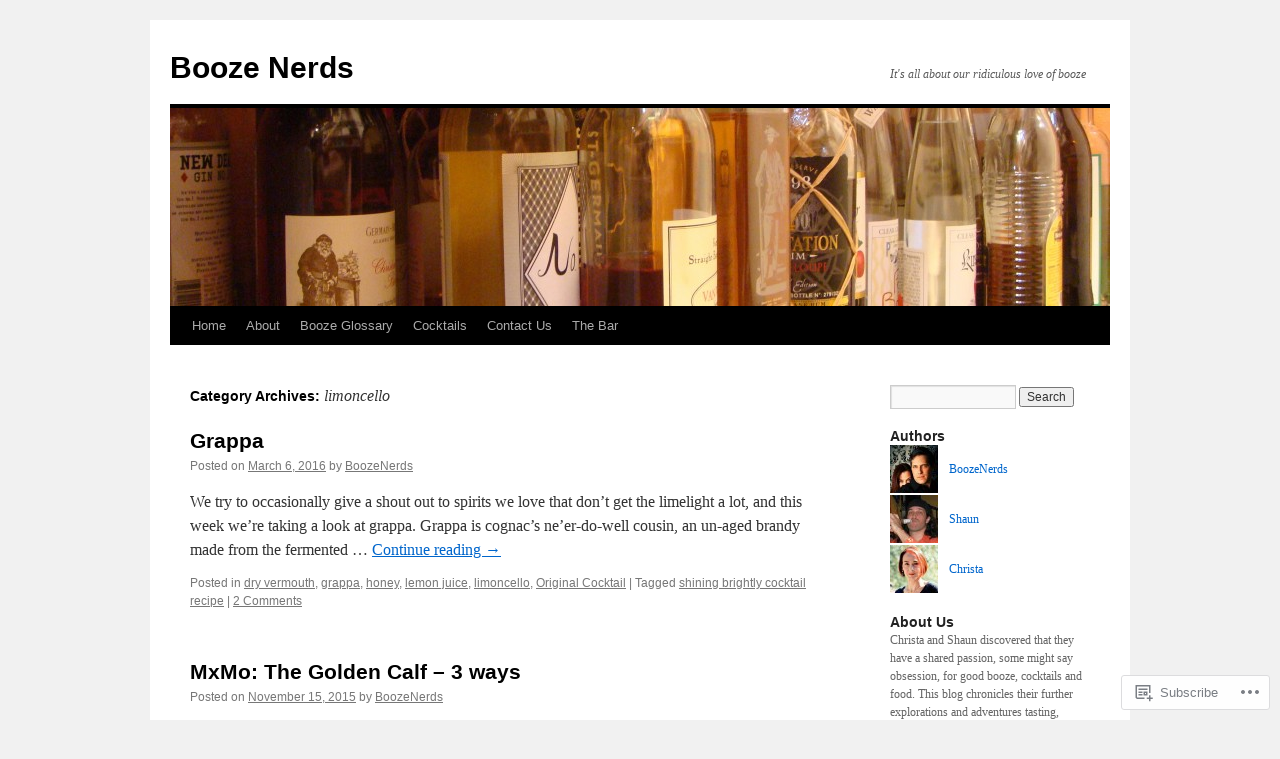

--- FILE ---
content_type: text/html; charset=UTF-8
request_url: https://boozenerds.com/category/cocktail/cocktail-recipe/limoncello/
body_size: 22287
content:
<!DOCTYPE html>
<html lang="en">
<head>
<meta charset="UTF-8" />
<title>
limoncello | Booze Nerds</title>
<link rel="profile" href="https://gmpg.org/xfn/11" />
<link rel="stylesheet" type="text/css" media="all" href="https://s0.wp.com/wp-content/themes/pub/twentyten/style.css?m=1659017451i&amp;ver=20190507" />
<link rel="pingback" href="https://boozenerds.com/xmlrpc.php">
<meta name='robots' content='max-image-preview:large' />
<meta name="google-site-verification" content="2PwJM0p05c6qoGupgVpdGYg6IlGnM0VyexM399P6gmE" />
<meta name="msvalidate.01" content="682B69C4EE04EFB5E4D509F84DB921E7" />
<meta name="p:domain_verify" content="fb109c3d5538fe968bfd0688672b3ee1" />

<!-- Async WordPress.com Remote Login -->
<script id="wpcom_remote_login_js">
var wpcom_remote_login_extra_auth = '';
function wpcom_remote_login_remove_dom_node_id( element_id ) {
	var dom_node = document.getElementById( element_id );
	if ( dom_node ) { dom_node.parentNode.removeChild( dom_node ); }
}
function wpcom_remote_login_remove_dom_node_classes( class_name ) {
	var dom_nodes = document.querySelectorAll( '.' + class_name );
	for ( var i = 0; i < dom_nodes.length; i++ ) {
		dom_nodes[ i ].parentNode.removeChild( dom_nodes[ i ] );
	}
}
function wpcom_remote_login_final_cleanup() {
	wpcom_remote_login_remove_dom_node_classes( "wpcom_remote_login_msg" );
	wpcom_remote_login_remove_dom_node_id( "wpcom_remote_login_key" );
	wpcom_remote_login_remove_dom_node_id( "wpcom_remote_login_validate" );
	wpcom_remote_login_remove_dom_node_id( "wpcom_remote_login_js" );
	wpcom_remote_login_remove_dom_node_id( "wpcom_request_access_iframe" );
	wpcom_remote_login_remove_dom_node_id( "wpcom_request_access_styles" );
}

// Watch for messages back from the remote login
window.addEventListener( "message", function( e ) {
	if ( e.origin === "https://r-login.wordpress.com" ) {
		var data = {};
		try {
			data = JSON.parse( e.data );
		} catch( e ) {
			wpcom_remote_login_final_cleanup();
			return;
		}

		if ( data.msg === 'LOGIN' ) {
			// Clean up the login check iframe
			wpcom_remote_login_remove_dom_node_id( "wpcom_remote_login_key" );

			var id_regex = new RegExp( /^[0-9]+$/ );
			var token_regex = new RegExp( /^.*|.*|.*$/ );
			if (
				token_regex.test( data.token )
				&& id_regex.test( data.wpcomid )
			) {
				// We have everything we need to ask for a login
				var script = document.createElement( "script" );
				script.setAttribute( "id", "wpcom_remote_login_validate" );
				script.src = '/remote-login.php?wpcom_remote_login=validate'
					+ '&wpcomid=' + data.wpcomid
					+ '&token=' + encodeURIComponent( data.token )
					+ '&host=' + window.location.protocol
					+ '//' + window.location.hostname
					+ '&postid=49503'
					+ '&is_singular=';
				document.body.appendChild( script );
			}

			return;
		}

		// Safari ITP, not logged in, so redirect
		if ( data.msg === 'LOGIN-REDIRECT' ) {
			window.location = 'https://wordpress.com/log-in?redirect_to=' + window.location.href;
			return;
		}

		// Safari ITP, storage access failed, remove the request
		if ( data.msg === 'LOGIN-REMOVE' ) {
			var css_zap = 'html { -webkit-transition: margin-top 1s; transition: margin-top 1s; } /* 9001 */ html { margin-top: 0 !important; } * html body { margin-top: 0 !important; } @media screen and ( max-width: 782px ) { html { margin-top: 0 !important; } * html body { margin-top: 0 !important; } }';
			var style_zap = document.createElement( 'style' );
			style_zap.type = 'text/css';
			style_zap.appendChild( document.createTextNode( css_zap ) );
			document.body.appendChild( style_zap );

			var e = document.getElementById( 'wpcom_request_access_iframe' );
			e.parentNode.removeChild( e );

			document.cookie = 'wordpress_com_login_access=denied; path=/; max-age=31536000';

			return;
		}

		// Safari ITP
		if ( data.msg === 'REQUEST_ACCESS' ) {
			console.log( 'request access: safari' );

			// Check ITP iframe enable/disable knob
			if ( wpcom_remote_login_extra_auth !== 'safari_itp_iframe' ) {
				return;
			}

			// If we are in a "private window" there is no ITP.
			var private_window = false;
			try {
				var opendb = window.openDatabase( null, null, null, null );
			} catch( e ) {
				private_window = true;
			}

			if ( private_window ) {
				console.log( 'private window' );
				return;
			}

			var iframe = document.createElement( 'iframe' );
			iframe.id = 'wpcom_request_access_iframe';
			iframe.setAttribute( 'scrolling', 'no' );
			iframe.setAttribute( 'sandbox', 'allow-storage-access-by-user-activation allow-scripts allow-same-origin allow-top-navigation-by-user-activation' );
			iframe.src = 'https://r-login.wordpress.com/remote-login.php?wpcom_remote_login=request_access&origin=' + encodeURIComponent( data.origin ) + '&wpcomid=' + encodeURIComponent( data.wpcomid );

			var css = 'html { -webkit-transition: margin-top 1s; transition: margin-top 1s; } /* 9001 */ html { margin-top: 46px !important; } * html body { margin-top: 46px !important; } @media screen and ( max-width: 660px ) { html { margin-top: 71px !important; } * html body { margin-top: 71px !important; } #wpcom_request_access_iframe { display: block; height: 71px !important; } } #wpcom_request_access_iframe { border: 0px; height: 46px; position: fixed; top: 0; left: 0; width: 100%; min-width: 100%; z-index: 99999; background: #23282d; } ';

			var style = document.createElement( 'style' );
			style.type = 'text/css';
			style.id = 'wpcom_request_access_styles';
			style.appendChild( document.createTextNode( css ) );
			document.body.appendChild( style );

			document.body.appendChild( iframe );
		}

		if ( data.msg === 'DONE' ) {
			wpcom_remote_login_final_cleanup();
		}
	}
}, false );

// Inject the remote login iframe after the page has had a chance to load
// more critical resources
window.addEventListener( "DOMContentLoaded", function( e ) {
	var iframe = document.createElement( "iframe" );
	iframe.style.display = "none";
	iframe.setAttribute( "scrolling", "no" );
	iframe.setAttribute( "id", "wpcom_remote_login_key" );
	iframe.src = "https://r-login.wordpress.com/remote-login.php"
		+ "?wpcom_remote_login=key"
		+ "&origin=aHR0cHM6Ly9ib296ZW5lcmRzLmNvbQ%3D%3D"
		+ "&wpcomid=40625393"
		+ "&time=" + Math.floor( Date.now() / 1000 );
	document.body.appendChild( iframe );
}, false );
</script>
<link rel='dns-prefetch' href='//s0.wp.com' />
<link rel="alternate" type="application/rss+xml" title="Booze Nerds &raquo; Feed" href="https://boozenerds.com/feed/" />
<link rel="alternate" type="application/rss+xml" title="Booze Nerds &raquo; Comments Feed" href="https://boozenerds.com/comments/feed/" />
<link rel="alternate" type="application/rss+xml" title="Booze Nerds &raquo; limoncello Category Feed" href="https://boozenerds.com/category/cocktail/cocktail-recipe/limoncello/feed/" />
	<script type="text/javascript">
		/* <![CDATA[ */
		function addLoadEvent(func) {
			var oldonload = window.onload;
			if (typeof window.onload != 'function') {
				window.onload = func;
			} else {
				window.onload = function () {
					oldonload();
					func();
				}
			}
		}
		/* ]]> */
	</script>
	<link crossorigin='anonymous' rel='stylesheet' id='all-css-0-1' href='/wp-content/mu-plugins/likes/jetpack-likes.css?m=1743883414i&cssminify=yes' type='text/css' media='all' />
<style id='wp-emoji-styles-inline-css'>

	img.wp-smiley, img.emoji {
		display: inline !important;
		border: none !important;
		box-shadow: none !important;
		height: 1em !important;
		width: 1em !important;
		margin: 0 0.07em !important;
		vertical-align: -0.1em !important;
		background: none !important;
		padding: 0 !important;
	}
/*# sourceURL=wp-emoji-styles-inline-css */
</style>
<link crossorigin='anonymous' rel='stylesheet' id='all-css-2-1' href='/wp-content/plugins/gutenberg-core/v22.2.0/build/styles/block-library/style.css?m=1764855221i&cssminify=yes' type='text/css' media='all' />
<style id='wp-block-library-inline-css'>
.has-text-align-justify {
	text-align:justify;
}
.has-text-align-justify{text-align:justify;}

/*# sourceURL=wp-block-library-inline-css */
</style><style id='global-styles-inline-css'>
:root{--wp--preset--aspect-ratio--square: 1;--wp--preset--aspect-ratio--4-3: 4/3;--wp--preset--aspect-ratio--3-4: 3/4;--wp--preset--aspect-ratio--3-2: 3/2;--wp--preset--aspect-ratio--2-3: 2/3;--wp--preset--aspect-ratio--16-9: 16/9;--wp--preset--aspect-ratio--9-16: 9/16;--wp--preset--color--black: #000;--wp--preset--color--cyan-bluish-gray: #abb8c3;--wp--preset--color--white: #fff;--wp--preset--color--pale-pink: #f78da7;--wp--preset--color--vivid-red: #cf2e2e;--wp--preset--color--luminous-vivid-orange: #ff6900;--wp--preset--color--luminous-vivid-amber: #fcb900;--wp--preset--color--light-green-cyan: #7bdcb5;--wp--preset--color--vivid-green-cyan: #00d084;--wp--preset--color--pale-cyan-blue: #8ed1fc;--wp--preset--color--vivid-cyan-blue: #0693e3;--wp--preset--color--vivid-purple: #9b51e0;--wp--preset--color--blue: #0066cc;--wp--preset--color--medium-gray: #666;--wp--preset--color--light-gray: #f1f1f1;--wp--preset--gradient--vivid-cyan-blue-to-vivid-purple: linear-gradient(135deg,rgb(6,147,227) 0%,rgb(155,81,224) 100%);--wp--preset--gradient--light-green-cyan-to-vivid-green-cyan: linear-gradient(135deg,rgb(122,220,180) 0%,rgb(0,208,130) 100%);--wp--preset--gradient--luminous-vivid-amber-to-luminous-vivid-orange: linear-gradient(135deg,rgb(252,185,0) 0%,rgb(255,105,0) 100%);--wp--preset--gradient--luminous-vivid-orange-to-vivid-red: linear-gradient(135deg,rgb(255,105,0) 0%,rgb(207,46,46) 100%);--wp--preset--gradient--very-light-gray-to-cyan-bluish-gray: linear-gradient(135deg,rgb(238,238,238) 0%,rgb(169,184,195) 100%);--wp--preset--gradient--cool-to-warm-spectrum: linear-gradient(135deg,rgb(74,234,220) 0%,rgb(151,120,209) 20%,rgb(207,42,186) 40%,rgb(238,44,130) 60%,rgb(251,105,98) 80%,rgb(254,248,76) 100%);--wp--preset--gradient--blush-light-purple: linear-gradient(135deg,rgb(255,206,236) 0%,rgb(152,150,240) 100%);--wp--preset--gradient--blush-bordeaux: linear-gradient(135deg,rgb(254,205,165) 0%,rgb(254,45,45) 50%,rgb(107,0,62) 100%);--wp--preset--gradient--luminous-dusk: linear-gradient(135deg,rgb(255,203,112) 0%,rgb(199,81,192) 50%,rgb(65,88,208) 100%);--wp--preset--gradient--pale-ocean: linear-gradient(135deg,rgb(255,245,203) 0%,rgb(182,227,212) 50%,rgb(51,167,181) 100%);--wp--preset--gradient--electric-grass: linear-gradient(135deg,rgb(202,248,128) 0%,rgb(113,206,126) 100%);--wp--preset--gradient--midnight: linear-gradient(135deg,rgb(2,3,129) 0%,rgb(40,116,252) 100%);--wp--preset--font-size--small: 13px;--wp--preset--font-size--medium: 20px;--wp--preset--font-size--large: 36px;--wp--preset--font-size--x-large: 42px;--wp--preset--font-family--albert-sans: 'Albert Sans', sans-serif;--wp--preset--font-family--alegreya: Alegreya, serif;--wp--preset--font-family--arvo: Arvo, serif;--wp--preset--font-family--bodoni-moda: 'Bodoni Moda', serif;--wp--preset--font-family--bricolage-grotesque: 'Bricolage Grotesque', sans-serif;--wp--preset--font-family--cabin: Cabin, sans-serif;--wp--preset--font-family--chivo: Chivo, sans-serif;--wp--preset--font-family--commissioner: Commissioner, sans-serif;--wp--preset--font-family--cormorant: Cormorant, serif;--wp--preset--font-family--courier-prime: 'Courier Prime', monospace;--wp--preset--font-family--crimson-pro: 'Crimson Pro', serif;--wp--preset--font-family--dm-mono: 'DM Mono', monospace;--wp--preset--font-family--dm-sans: 'DM Sans', sans-serif;--wp--preset--font-family--dm-serif-display: 'DM Serif Display', serif;--wp--preset--font-family--domine: Domine, serif;--wp--preset--font-family--eb-garamond: 'EB Garamond', serif;--wp--preset--font-family--epilogue: Epilogue, sans-serif;--wp--preset--font-family--fahkwang: Fahkwang, sans-serif;--wp--preset--font-family--figtree: Figtree, sans-serif;--wp--preset--font-family--fira-sans: 'Fira Sans', sans-serif;--wp--preset--font-family--fjalla-one: 'Fjalla One', sans-serif;--wp--preset--font-family--fraunces: Fraunces, serif;--wp--preset--font-family--gabarito: Gabarito, system-ui;--wp--preset--font-family--ibm-plex-mono: 'IBM Plex Mono', monospace;--wp--preset--font-family--ibm-plex-sans: 'IBM Plex Sans', sans-serif;--wp--preset--font-family--ibarra-real-nova: 'Ibarra Real Nova', serif;--wp--preset--font-family--instrument-serif: 'Instrument Serif', serif;--wp--preset--font-family--inter: Inter, sans-serif;--wp--preset--font-family--josefin-sans: 'Josefin Sans', sans-serif;--wp--preset--font-family--jost: Jost, sans-serif;--wp--preset--font-family--libre-baskerville: 'Libre Baskerville', serif;--wp--preset--font-family--libre-franklin: 'Libre Franklin', sans-serif;--wp--preset--font-family--literata: Literata, serif;--wp--preset--font-family--lora: Lora, serif;--wp--preset--font-family--merriweather: Merriweather, serif;--wp--preset--font-family--montserrat: Montserrat, sans-serif;--wp--preset--font-family--newsreader: Newsreader, serif;--wp--preset--font-family--noto-sans-mono: 'Noto Sans Mono', sans-serif;--wp--preset--font-family--nunito: Nunito, sans-serif;--wp--preset--font-family--open-sans: 'Open Sans', sans-serif;--wp--preset--font-family--overpass: Overpass, sans-serif;--wp--preset--font-family--pt-serif: 'PT Serif', serif;--wp--preset--font-family--petrona: Petrona, serif;--wp--preset--font-family--piazzolla: Piazzolla, serif;--wp--preset--font-family--playfair-display: 'Playfair Display', serif;--wp--preset--font-family--plus-jakarta-sans: 'Plus Jakarta Sans', sans-serif;--wp--preset--font-family--poppins: Poppins, sans-serif;--wp--preset--font-family--raleway: Raleway, sans-serif;--wp--preset--font-family--roboto: Roboto, sans-serif;--wp--preset--font-family--roboto-slab: 'Roboto Slab', serif;--wp--preset--font-family--rubik: Rubik, sans-serif;--wp--preset--font-family--rufina: Rufina, serif;--wp--preset--font-family--sora: Sora, sans-serif;--wp--preset--font-family--source-sans-3: 'Source Sans 3', sans-serif;--wp--preset--font-family--source-serif-4: 'Source Serif 4', serif;--wp--preset--font-family--space-mono: 'Space Mono', monospace;--wp--preset--font-family--syne: Syne, sans-serif;--wp--preset--font-family--texturina: Texturina, serif;--wp--preset--font-family--urbanist: Urbanist, sans-serif;--wp--preset--font-family--work-sans: 'Work Sans', sans-serif;--wp--preset--spacing--20: 0.44rem;--wp--preset--spacing--30: 0.67rem;--wp--preset--spacing--40: 1rem;--wp--preset--spacing--50: 1.5rem;--wp--preset--spacing--60: 2.25rem;--wp--preset--spacing--70: 3.38rem;--wp--preset--spacing--80: 5.06rem;--wp--preset--shadow--natural: 6px 6px 9px rgba(0, 0, 0, 0.2);--wp--preset--shadow--deep: 12px 12px 50px rgba(0, 0, 0, 0.4);--wp--preset--shadow--sharp: 6px 6px 0px rgba(0, 0, 0, 0.2);--wp--preset--shadow--outlined: 6px 6px 0px -3px rgb(255, 255, 255), 6px 6px rgb(0, 0, 0);--wp--preset--shadow--crisp: 6px 6px 0px rgb(0, 0, 0);}:where(.is-layout-flex){gap: 0.5em;}:where(.is-layout-grid){gap: 0.5em;}body .is-layout-flex{display: flex;}.is-layout-flex{flex-wrap: wrap;align-items: center;}.is-layout-flex > :is(*, div){margin: 0;}body .is-layout-grid{display: grid;}.is-layout-grid > :is(*, div){margin: 0;}:where(.wp-block-columns.is-layout-flex){gap: 2em;}:where(.wp-block-columns.is-layout-grid){gap: 2em;}:where(.wp-block-post-template.is-layout-flex){gap: 1.25em;}:where(.wp-block-post-template.is-layout-grid){gap: 1.25em;}.has-black-color{color: var(--wp--preset--color--black) !important;}.has-cyan-bluish-gray-color{color: var(--wp--preset--color--cyan-bluish-gray) !important;}.has-white-color{color: var(--wp--preset--color--white) !important;}.has-pale-pink-color{color: var(--wp--preset--color--pale-pink) !important;}.has-vivid-red-color{color: var(--wp--preset--color--vivid-red) !important;}.has-luminous-vivid-orange-color{color: var(--wp--preset--color--luminous-vivid-orange) !important;}.has-luminous-vivid-amber-color{color: var(--wp--preset--color--luminous-vivid-amber) !important;}.has-light-green-cyan-color{color: var(--wp--preset--color--light-green-cyan) !important;}.has-vivid-green-cyan-color{color: var(--wp--preset--color--vivid-green-cyan) !important;}.has-pale-cyan-blue-color{color: var(--wp--preset--color--pale-cyan-blue) !important;}.has-vivid-cyan-blue-color{color: var(--wp--preset--color--vivid-cyan-blue) !important;}.has-vivid-purple-color{color: var(--wp--preset--color--vivid-purple) !important;}.has-black-background-color{background-color: var(--wp--preset--color--black) !important;}.has-cyan-bluish-gray-background-color{background-color: var(--wp--preset--color--cyan-bluish-gray) !important;}.has-white-background-color{background-color: var(--wp--preset--color--white) !important;}.has-pale-pink-background-color{background-color: var(--wp--preset--color--pale-pink) !important;}.has-vivid-red-background-color{background-color: var(--wp--preset--color--vivid-red) !important;}.has-luminous-vivid-orange-background-color{background-color: var(--wp--preset--color--luminous-vivid-orange) !important;}.has-luminous-vivid-amber-background-color{background-color: var(--wp--preset--color--luminous-vivid-amber) !important;}.has-light-green-cyan-background-color{background-color: var(--wp--preset--color--light-green-cyan) !important;}.has-vivid-green-cyan-background-color{background-color: var(--wp--preset--color--vivid-green-cyan) !important;}.has-pale-cyan-blue-background-color{background-color: var(--wp--preset--color--pale-cyan-blue) !important;}.has-vivid-cyan-blue-background-color{background-color: var(--wp--preset--color--vivid-cyan-blue) !important;}.has-vivid-purple-background-color{background-color: var(--wp--preset--color--vivid-purple) !important;}.has-black-border-color{border-color: var(--wp--preset--color--black) !important;}.has-cyan-bluish-gray-border-color{border-color: var(--wp--preset--color--cyan-bluish-gray) !important;}.has-white-border-color{border-color: var(--wp--preset--color--white) !important;}.has-pale-pink-border-color{border-color: var(--wp--preset--color--pale-pink) !important;}.has-vivid-red-border-color{border-color: var(--wp--preset--color--vivid-red) !important;}.has-luminous-vivid-orange-border-color{border-color: var(--wp--preset--color--luminous-vivid-orange) !important;}.has-luminous-vivid-amber-border-color{border-color: var(--wp--preset--color--luminous-vivid-amber) !important;}.has-light-green-cyan-border-color{border-color: var(--wp--preset--color--light-green-cyan) !important;}.has-vivid-green-cyan-border-color{border-color: var(--wp--preset--color--vivid-green-cyan) !important;}.has-pale-cyan-blue-border-color{border-color: var(--wp--preset--color--pale-cyan-blue) !important;}.has-vivid-cyan-blue-border-color{border-color: var(--wp--preset--color--vivid-cyan-blue) !important;}.has-vivid-purple-border-color{border-color: var(--wp--preset--color--vivid-purple) !important;}.has-vivid-cyan-blue-to-vivid-purple-gradient-background{background: var(--wp--preset--gradient--vivid-cyan-blue-to-vivid-purple) !important;}.has-light-green-cyan-to-vivid-green-cyan-gradient-background{background: var(--wp--preset--gradient--light-green-cyan-to-vivid-green-cyan) !important;}.has-luminous-vivid-amber-to-luminous-vivid-orange-gradient-background{background: var(--wp--preset--gradient--luminous-vivid-amber-to-luminous-vivid-orange) !important;}.has-luminous-vivid-orange-to-vivid-red-gradient-background{background: var(--wp--preset--gradient--luminous-vivid-orange-to-vivid-red) !important;}.has-very-light-gray-to-cyan-bluish-gray-gradient-background{background: var(--wp--preset--gradient--very-light-gray-to-cyan-bluish-gray) !important;}.has-cool-to-warm-spectrum-gradient-background{background: var(--wp--preset--gradient--cool-to-warm-spectrum) !important;}.has-blush-light-purple-gradient-background{background: var(--wp--preset--gradient--blush-light-purple) !important;}.has-blush-bordeaux-gradient-background{background: var(--wp--preset--gradient--blush-bordeaux) !important;}.has-luminous-dusk-gradient-background{background: var(--wp--preset--gradient--luminous-dusk) !important;}.has-pale-ocean-gradient-background{background: var(--wp--preset--gradient--pale-ocean) !important;}.has-electric-grass-gradient-background{background: var(--wp--preset--gradient--electric-grass) !important;}.has-midnight-gradient-background{background: var(--wp--preset--gradient--midnight) !important;}.has-small-font-size{font-size: var(--wp--preset--font-size--small) !important;}.has-medium-font-size{font-size: var(--wp--preset--font-size--medium) !important;}.has-large-font-size{font-size: var(--wp--preset--font-size--large) !important;}.has-x-large-font-size{font-size: var(--wp--preset--font-size--x-large) !important;}.has-albert-sans-font-family{font-family: var(--wp--preset--font-family--albert-sans) !important;}.has-alegreya-font-family{font-family: var(--wp--preset--font-family--alegreya) !important;}.has-arvo-font-family{font-family: var(--wp--preset--font-family--arvo) !important;}.has-bodoni-moda-font-family{font-family: var(--wp--preset--font-family--bodoni-moda) !important;}.has-bricolage-grotesque-font-family{font-family: var(--wp--preset--font-family--bricolage-grotesque) !important;}.has-cabin-font-family{font-family: var(--wp--preset--font-family--cabin) !important;}.has-chivo-font-family{font-family: var(--wp--preset--font-family--chivo) !important;}.has-commissioner-font-family{font-family: var(--wp--preset--font-family--commissioner) !important;}.has-cormorant-font-family{font-family: var(--wp--preset--font-family--cormorant) !important;}.has-courier-prime-font-family{font-family: var(--wp--preset--font-family--courier-prime) !important;}.has-crimson-pro-font-family{font-family: var(--wp--preset--font-family--crimson-pro) !important;}.has-dm-mono-font-family{font-family: var(--wp--preset--font-family--dm-mono) !important;}.has-dm-sans-font-family{font-family: var(--wp--preset--font-family--dm-sans) !important;}.has-dm-serif-display-font-family{font-family: var(--wp--preset--font-family--dm-serif-display) !important;}.has-domine-font-family{font-family: var(--wp--preset--font-family--domine) !important;}.has-eb-garamond-font-family{font-family: var(--wp--preset--font-family--eb-garamond) !important;}.has-epilogue-font-family{font-family: var(--wp--preset--font-family--epilogue) !important;}.has-fahkwang-font-family{font-family: var(--wp--preset--font-family--fahkwang) !important;}.has-figtree-font-family{font-family: var(--wp--preset--font-family--figtree) !important;}.has-fira-sans-font-family{font-family: var(--wp--preset--font-family--fira-sans) !important;}.has-fjalla-one-font-family{font-family: var(--wp--preset--font-family--fjalla-one) !important;}.has-fraunces-font-family{font-family: var(--wp--preset--font-family--fraunces) !important;}.has-gabarito-font-family{font-family: var(--wp--preset--font-family--gabarito) !important;}.has-ibm-plex-mono-font-family{font-family: var(--wp--preset--font-family--ibm-plex-mono) !important;}.has-ibm-plex-sans-font-family{font-family: var(--wp--preset--font-family--ibm-plex-sans) !important;}.has-ibarra-real-nova-font-family{font-family: var(--wp--preset--font-family--ibarra-real-nova) !important;}.has-instrument-serif-font-family{font-family: var(--wp--preset--font-family--instrument-serif) !important;}.has-inter-font-family{font-family: var(--wp--preset--font-family--inter) !important;}.has-josefin-sans-font-family{font-family: var(--wp--preset--font-family--josefin-sans) !important;}.has-jost-font-family{font-family: var(--wp--preset--font-family--jost) !important;}.has-libre-baskerville-font-family{font-family: var(--wp--preset--font-family--libre-baskerville) !important;}.has-libre-franklin-font-family{font-family: var(--wp--preset--font-family--libre-franklin) !important;}.has-literata-font-family{font-family: var(--wp--preset--font-family--literata) !important;}.has-lora-font-family{font-family: var(--wp--preset--font-family--lora) !important;}.has-merriweather-font-family{font-family: var(--wp--preset--font-family--merriweather) !important;}.has-montserrat-font-family{font-family: var(--wp--preset--font-family--montserrat) !important;}.has-newsreader-font-family{font-family: var(--wp--preset--font-family--newsreader) !important;}.has-noto-sans-mono-font-family{font-family: var(--wp--preset--font-family--noto-sans-mono) !important;}.has-nunito-font-family{font-family: var(--wp--preset--font-family--nunito) !important;}.has-open-sans-font-family{font-family: var(--wp--preset--font-family--open-sans) !important;}.has-overpass-font-family{font-family: var(--wp--preset--font-family--overpass) !important;}.has-pt-serif-font-family{font-family: var(--wp--preset--font-family--pt-serif) !important;}.has-petrona-font-family{font-family: var(--wp--preset--font-family--petrona) !important;}.has-piazzolla-font-family{font-family: var(--wp--preset--font-family--piazzolla) !important;}.has-playfair-display-font-family{font-family: var(--wp--preset--font-family--playfair-display) !important;}.has-plus-jakarta-sans-font-family{font-family: var(--wp--preset--font-family--plus-jakarta-sans) !important;}.has-poppins-font-family{font-family: var(--wp--preset--font-family--poppins) !important;}.has-raleway-font-family{font-family: var(--wp--preset--font-family--raleway) !important;}.has-roboto-font-family{font-family: var(--wp--preset--font-family--roboto) !important;}.has-roboto-slab-font-family{font-family: var(--wp--preset--font-family--roboto-slab) !important;}.has-rubik-font-family{font-family: var(--wp--preset--font-family--rubik) !important;}.has-rufina-font-family{font-family: var(--wp--preset--font-family--rufina) !important;}.has-sora-font-family{font-family: var(--wp--preset--font-family--sora) !important;}.has-source-sans-3-font-family{font-family: var(--wp--preset--font-family--source-sans-3) !important;}.has-source-serif-4-font-family{font-family: var(--wp--preset--font-family--source-serif-4) !important;}.has-space-mono-font-family{font-family: var(--wp--preset--font-family--space-mono) !important;}.has-syne-font-family{font-family: var(--wp--preset--font-family--syne) !important;}.has-texturina-font-family{font-family: var(--wp--preset--font-family--texturina) !important;}.has-urbanist-font-family{font-family: var(--wp--preset--font-family--urbanist) !important;}.has-work-sans-font-family{font-family: var(--wp--preset--font-family--work-sans) !important;}
/*# sourceURL=global-styles-inline-css */
</style>

<style id='classic-theme-styles-inline-css'>
/*! This file is auto-generated */
.wp-block-button__link{color:#fff;background-color:#32373c;border-radius:9999px;box-shadow:none;text-decoration:none;padding:calc(.667em + 2px) calc(1.333em + 2px);font-size:1.125em}.wp-block-file__button{background:#32373c;color:#fff;text-decoration:none}
/*# sourceURL=/wp-includes/css/classic-themes.min.css */
</style>
<link crossorigin='anonymous' rel='stylesheet' id='all-css-4-1' href='/_static/??-eJyNj10KwjAQhC/kZkkVrQ/iWZp0qdGkDd2Ntbc3bfEHhOLLsgzzzTA4RLBdK9QKRp8a1zLazvjO3hgLpUulgV2InqCnu9ph7VjeDmAZPSnLvMGvoJDgk9VT1kOsZHIEql1FnkK2rWGDqxuSjPPrB6HHOhJzDRgTe2KGfINLAeSSu/iHW2SMyaAMWRizisum/7zzcJg7J+AcTnpf6nJbFMfD9Qndu37a&cssminify=yes' type='text/css' media='all' />
<style id='jetpack_facebook_likebox-inline-css'>
.widget_facebook_likebox {
	overflow: hidden;
}

/*# sourceURL=/wp-content/mu-plugins/jetpack-plugin/sun/modules/widgets/facebook-likebox/style.css */
</style>
<link crossorigin='anonymous' rel='stylesheet' id='all-css-6-1' href='/_static/??-eJzTLy/QTc7PK0nNK9HPLdUtyClNz8wr1i9KTcrJTwcy0/WTi5G5ekCujj52Temp+bo5+cmJJZn5eSgc3bScxMwikFb7XFtDE1NLExMLc0OTLACohS2q&cssminify=yes' type='text/css' media='all' />
<style id='jetpack-global-styles-frontend-style-inline-css'>
:root { --font-headings: unset; --font-base: unset; --font-headings-default: -apple-system,BlinkMacSystemFont,"Segoe UI",Roboto,Oxygen-Sans,Ubuntu,Cantarell,"Helvetica Neue",sans-serif; --font-base-default: -apple-system,BlinkMacSystemFont,"Segoe UI",Roboto,Oxygen-Sans,Ubuntu,Cantarell,"Helvetica Neue",sans-serif;}
/*# sourceURL=jetpack-global-styles-frontend-style-inline-css */
</style>
<link crossorigin='anonymous' rel='stylesheet' id='all-css-8-1' href='/_static/??-eJyNjcsKAjEMRX/IGtQZBxfip0hMS9sxTYppGfx7H7gRN+7ugcs5sFRHKi1Ig9Jd5R6zGMyhVaTrh8G6QFHfORhYwlvw6P39PbPENZmt4G/ROQuBKWVkxxrVvuBH1lIoz2waILJekF+HUzlupnG3nQ77YZwfuRJIaQ==&cssminify=yes' type='text/css' media='all' />
<script type="text/javascript" id="wpcom-actionbar-placeholder-js-extra">
/* <![CDATA[ */
var actionbardata = {"siteID":"40625393","postID":"0","siteURL":"https://boozenerds.com","xhrURL":"https://boozenerds.com/wp-admin/admin-ajax.php","nonce":"7ed99205b0","isLoggedIn":"","statusMessage":"","subsEmailDefault":"instantly","proxyScriptUrl":"https://s0.wp.com/wp-content/js/wpcom-proxy-request.js?m=1513050504i&amp;ver=20211021","i18n":{"followedText":"New posts from this site will now appear in your \u003Ca href=\"https://wordpress.com/reader\"\u003EReader\u003C/a\u003E","foldBar":"Collapse this bar","unfoldBar":"Expand this bar","shortLinkCopied":"Shortlink copied to clipboard."}};
//# sourceURL=wpcom-actionbar-placeholder-js-extra
/* ]]> */
</script>
<script type="text/javascript" id="jetpack-mu-wpcom-settings-js-before">
/* <![CDATA[ */
var JETPACK_MU_WPCOM_SETTINGS = {"assetsUrl":"https://s0.wp.com/wp-content/mu-plugins/jetpack-mu-wpcom-plugin/sun/jetpack_vendor/automattic/jetpack-mu-wpcom/src/build/"};
//# sourceURL=jetpack-mu-wpcom-settings-js-before
/* ]]> */
</script>
<script crossorigin='anonymous' type='text/javascript'  src='/wp-content/js/rlt-proxy.js?m=1720530689i'></script>
<script type="text/javascript" id="rlt-proxy-js-after">
/* <![CDATA[ */
	rltInitialize( {"token":null,"iframeOrigins":["https:\/\/widgets.wp.com"]} );
//# sourceURL=rlt-proxy-js-after
/* ]]> */
</script>
<link rel="EditURI" type="application/rsd+xml" title="RSD" href="https://boozenerds.wordpress.com/xmlrpc.php?rsd" />
<meta name="generator" content="WordPress.com" />

<!-- Jetpack Open Graph Tags -->
<meta property="og:type" content="website" />
<meta property="og:title" content="limoncello &#8211; Booze Nerds" />
<meta property="og:url" content="https://boozenerds.com/category/cocktail/cocktail-recipe/limoncello/" />
<meta property="og:site_name" content="Booze Nerds" />
<meta property="og:image" content="https://secure.gravatar.com/blavatar/2e6fa5c4d24e979bda8845f496ff854a1a52c0222589eec70cffa4330bbc60fc?s=200&#038;ts=1767973861" />
<meta property="og:image:width" content="200" />
<meta property="og:image:height" content="200" />
<meta property="og:image:alt" content="" />
<meta property="og:locale" content="en_US" />
<meta name="twitter:creator" content="@boozenerds" />
<meta name="twitter:site" content="@boozenerds" />

<!-- End Jetpack Open Graph Tags -->
<link rel="shortcut icon" type="image/x-icon" href="https://secure.gravatar.com/blavatar/2e6fa5c4d24e979bda8845f496ff854a1a52c0222589eec70cffa4330bbc60fc?s=32" sizes="16x16" />
<link rel="icon" type="image/x-icon" href="https://secure.gravatar.com/blavatar/2e6fa5c4d24e979bda8845f496ff854a1a52c0222589eec70cffa4330bbc60fc?s=32" sizes="16x16" />
<link rel="apple-touch-icon" href="https://secure.gravatar.com/blavatar/2e6fa5c4d24e979bda8845f496ff854a1a52c0222589eec70cffa4330bbc60fc?s=114" />
<link rel='openid.server' href='https://boozenerds.com/?openidserver=1' />
<link rel='openid.delegate' href='https://boozenerds.com/' />
<link rel="search" type="application/opensearchdescription+xml" href="https://boozenerds.com/osd.xml" title="Booze Nerds" />
<link rel="search" type="application/opensearchdescription+xml" href="https://s1.wp.com/opensearch.xml" title="WordPress.com" />
<meta name="description" content="Posts about limoncello written by BoozeNerds" />
<link crossorigin='anonymous' rel='stylesheet' id='all-css-0-3' href='/_static/??-eJydjtsKwkAMRH/INtQL6oP4KdKmoaTd3YQmy+LfW/ECvqlvc4bhMFC0QklOySHmSkMeOBmM5Nri9GSwnODCCaELgpOBFVaaazRbwdeCKH0OZIDtLNkovDev4kff41Dm0C/YGc6szrJsP6iOnP48WrgfyA1ctFKxJZlfA91t53hq9rvN8dBsm/V4A009eyk=&cssminify=yes' type='text/css' media='all' />
</head>

<body class="archive category category-limoncello category-1054054 wp-theme-pubtwentyten customizer-styles-applied jetpack-reblog-enabled">
<div id="wrapper" class="hfeed">
	<div id="header">
		<div id="masthead">
			<div id="branding" role="banner">
								<div id="site-title">
					<span>
						<a href="https://boozenerds.com/" title="Booze Nerds" rel="home">Booze Nerds</a>
					</span>
				</div>
				<div id="site-description">It&#039;s all about our ridiculous love of booze</div>

									<a class="home-link" href="https://boozenerds.com/" title="Booze Nerds" rel="home">
						<img src="https://boozenerds.com/wp-content/uploads/2012/09/cropped-bn-header.jpg" width="940" height="198" alt="" />
					</a>
								</div><!-- #branding -->

			<div id="access" role="navigation">
								<div class="skip-link screen-reader-text"><a href="#content" title="Skip to content">Skip to content</a></div>
				<div class="menu"><ul>
<li ><a href="https://boozenerds.com/">Home</a></li><li class="page_item page-item-2"><a href="https://boozenerds.com/about/">About</a></li>
<li class="page_item page-item-116 page_item_has_children"><a href="https://boozenerds.com/booze-glossary/">Booze Glossary</a>
<ul class='children'>
	<li class="page_item page-item-224 page_item_has_children"><a href="https://boozenerds.com/booze-glossary/amaro/">Amaro</a>
	<ul class='children'>
		<li class="page_item page-item-229"><a href="https://boozenerds.com/booze-glossary/amaro/aperol/">Aperol</a></li>
	</ul>
</li>
	<li class="page_item page-item-121 page_item_has_children"><a href="https://boozenerds.com/booze-glossary/eau-de-vie/">eau de vie</a>
	<ul class='children'>
		<li class="page_item page-item-123"><a href="https://boozenerds.com/booze-glossary/eau-de-vie/clear-creek-douglas-fir-eau-de-vie/">Clear Creek Douglas&nbsp;Fir</a></li>
	</ul>
</li>
	<li class="page_item page-item-148 page_item_has_children"><a href="https://boozenerds.com/booze-glossary/whiskey/">Whiskey</a>
	<ul class='children'>
		<li class="page_item page-item-164 page_item_has_children"><a href="https://boozenerds.com/booze-glossary/whiskey/bourbon/">Bourbon</a>
		<ul class='children'>
			<li class="page_item page-item-218"><a href="https://boozenerds.com/booze-glossary/whiskey/bourbon/prichards-double-barreled/">Prichard&#8217;s Double Barreled</a></li>
			<li class="page_item page-item-193"><a href="https://boozenerds.com/booze-glossary/whiskey/bourbon/woodford-distillers-select/">Woodford Reserve Distiller&#8217;s Select</a></li>
			<li class="page_item page-item-198"><a href="https://boozenerds.com/booze-glossary/whiskey/bourbon/woodford-reserve-double-oaked/">Woodford Reserve Double&nbsp;Oaked</a></li>
		</ul>
</li>
		<li class="page_item page-item-150 page_item_has_children"><a href="https://boozenerds.com/booze-glossary/whiskey/rye/">Rye</a>
		<ul class='children'>
			<li class="page_item page-item-137"><a href="https://boozenerds.com/booze-glossary/whiskey/rye/knob-creek/">Knob Creek</a></li>
		</ul>
</li>
	</ul>
</li>
</ul>
</li>
<li class="page_item page-item-176 page_item_has_children"><a href="https://boozenerds.com/cocktails/">Cocktails</a>
<ul class='children'>
	<li class="page_item page-item-250"><a href="https://boozenerds.com/cocktails/british-holiday/">British Holiday</a></li>
	<li class="page_item page-item-248"><a href="https://boozenerds.com/cocktails/gimlet/">Gimlet</a></li>
	<li class="page_item page-item-253"><a href="https://boozenerds.com/cocktails/green-glass/">Green Glass</a></li>
	<li class="page_item page-item-178"><a href="https://boozenerds.com/cocktails/manhattan/">Manhattan</a></li>
	<li class="page_item page-item-355"><a href="https://boozenerds.com/cocktails/nouvelle-mot-cocktail-recipe/">Nouvelle Mot</a></li>
	<li class="page_item page-item-390"><a href="https://boozenerds.com/cocktails/saturday-sun/">Saturday Sun</a></li>
	<li class="page_item page-item-333"><a href="https://boozenerds.com/cocktails/st-germain-sidecar-cocktail-recipe/">St. Germain Sidecar</a></li>
	<li class="page_item page-item-180"><a href="https://boozenerds.com/cocktails/the-derby/">The Derby</a></li>
	<li class="page_item page-item-246"><a href="https://boozenerds.com/cocktails/the-vesper/">The Vesper</a></li>
</ul>
</li>
<li class="page_item page-item-1185 page_item_has_children"><a href="https://boozenerds.com/contact-us/">Contact Us</a>
<ul class='children'>
	<li class="page_item page-item-1747"><a href="https://boozenerds.com/contact-us/samples-policy/">Samples Policy</a></li>
</ul>
</li>
<li class="page_item page-item-38"><a href="https://boozenerds.com/the-bar/">The Bar</a></li>
</ul></div>
			</div><!-- #access -->
		</div><!-- #masthead -->
	</div><!-- #header -->

	<div id="main">

		<div id="container">
			<div id="content" role="main">

				<h1 class="page-title">Category Archives: <span>limoncello</span></h1>
				



	
			<div id="post-49503" class="post-49503 post type-post status-publish format-standard hentry category-dry-vermouth category-grappa-cocktail-recipe-cocktail category-honey category-lemon-juice category-limoncello category-original-cocktail tag-shining-brightly-cocktail-recipe">
			<h2 class="entry-title"><a href="https://boozenerds.com/2016/03/06/grappa/" rel="bookmark">Grappa</a></h2>

			<div class="entry-meta">
				<span class="meta-prep meta-prep-author">Posted on</span> <a href="https://boozenerds.com/2016/03/06/grappa/" title="3:51 pm" rel="bookmark"><span class="entry-date">March 6, 2016</span></a> <span class="meta-sep">by</span> <span class="author vcard"><a class="url fn n" href="https://boozenerds.com/author/boozenerds/" title="View all posts by BoozeNerds">BoozeNerds</a></span>			</div><!-- .entry-meta -->

					<div class="entry-summary">
				<p>We try to occasionally give a shout out to spirits we love that don&#8217;t get the limelight a lot, and this week we&#8217;re taking a look at grappa. Grappa is cognac&#8217;s ne&#8217;er-do-well cousin, an un-aged brandy made from the fermented &hellip; <a href="https://boozenerds.com/2016/03/06/grappa/">Continue reading <span class="meta-nav">&rarr;</span></a></p>
			</div><!-- .entry-summary -->
	
			<div class="entry-utility">
													<span class="cat-links">
						<span class="entry-utility-prep entry-utility-prep-cat-links">Posted in</span> <a href="https://boozenerds.com/category/cocktail/cocktail-recipe/dry-vermouth/" rel="category tag">dry vermouth</a>, <a href="https://boozenerds.com/category/cocktail/cocktail-recipe/grappa-cocktail-recipe-cocktail/" rel="category tag">grappa</a>, <a href="https://boozenerds.com/category/cocktail/cocktail-recipe/honey/" rel="category tag">honey</a>, <a href="https://boozenerds.com/category/cocktail/cocktail-recipe/lemon-juice/" rel="category tag">lemon juice</a>, <a href="https://boozenerds.com/category/cocktail/cocktail-recipe/limoncello/" rel="category tag">limoncello</a>, <a href="https://boozenerds.com/category/cocktail/original-cocktail/" rel="category tag">Original Cocktail</a>					</span>
					<span class="meta-sep">|</span>
				
								<span class="tag-links">
					<span class="entry-utility-prep entry-utility-prep-tag-links">Tagged</span> <a href="https://boozenerds.com/tag/shining-brightly-cocktail-recipe/" rel="tag">shining brightly cocktail recipe</a>				</span>
				<span class="meta-sep">|</span>
				
				<span class="comments-link"><a href="https://boozenerds.com/2016/03/06/grappa/#comments">2 Comments</a></span>

							</div><!-- .entry-utility -->
		</div><!-- #post-49503 -->

		
	

	
			<div id="post-47545" class="post-47545 post type-post status-publish format-standard hentry category-becherovka category-demerara-dark-rum category-lemon-juice category-limoncello category-maraschino-cocktail-recipe category-mixology-monday category-simple-syrup tag-golden-calf-cocktail-recipe tag-mixology-monday">
			<h2 class="entry-title"><a href="https://boozenerds.com/2015/11/15/mxmo-3-ways/" rel="bookmark">MxMo:  The Golden Calf &#8211; 3&nbsp;ways</a></h2>

			<div class="entry-meta">
				<span class="meta-prep meta-prep-author">Posted on</span> <a href="https://boozenerds.com/2015/11/15/mxmo-3-ways/" title="3:03 pm" rel="bookmark"><span class="entry-date">November 15, 2015</span></a> <span class="meta-sep">by</span> <span class="author vcard"><a class="url fn n" href="https://boozenerds.com/author/boozenerds/" title="View all posts by BoozeNerds">BoozeNerds</a></span>			</div><!-- .entry-meta -->

					<div class="entry-summary">
				<p>It&#8217;s Mixology Monday time again! This month we&#8217;re hosting and our theme is Standoffish, where one of the ingredients doesn&#8217;t want to mingle 🙂 (for more detail, see our announcement post.).  We thought we&#8217;d tackle the theme by creating a cocktail that &hellip; <a href="https://boozenerds.com/2015/11/15/mxmo-3-ways/">Continue reading <span class="meta-nav">&rarr;</span></a></p>
			</div><!-- .entry-summary -->
	
			<div class="entry-utility">
													<span class="cat-links">
						<span class="entry-utility-prep entry-utility-prep-cat-links">Posted in</span> <a href="https://boozenerds.com/category/cocktail/cocktail-recipe/becherovka/" rel="category tag">becherovka</a>, <a href="https://boozenerds.com/category/cocktail/cocktail-recipe/demerara-dark-rum/" rel="category tag">demerara dark rum</a>, <a href="https://boozenerds.com/category/cocktail/cocktail-recipe/lemon-juice/" rel="category tag">lemon juice</a>, <a href="https://boozenerds.com/category/cocktail/cocktail-recipe/limoncello/" rel="category tag">limoncello</a>, <a href="https://boozenerds.com/category/cocktail/cocktail-recipe/maraschino-cocktail-recipe/" rel="category tag">maraschino</a>, <a href="https://boozenerds.com/category/mixology-monday/" rel="category tag">Mixology Monday</a>, <a href="https://boozenerds.com/category/cocktail/cocktail-recipe/simple-syrup/" rel="category tag">simple syrup</a>					</span>
					<span class="meta-sep">|</span>
				
								<span class="tag-links">
					<span class="entry-utility-prep entry-utility-prep-tag-links">Tagged</span> <a href="https://boozenerds.com/tag/golden-calf-cocktail-recipe/" rel="tag">golden calf cocktail recipe</a>, <a href="https://boozenerds.com/tag/mixology-monday/" rel="tag">Mixology Monday</a>				</span>
				<span class="meta-sep">|</span>
				
				<span class="comments-link"><a href="https://boozenerds.com/2015/11/15/mxmo-3-ways/#respond">Leave a comment</a></span>

							</div><!-- .entry-utility -->
		</div><!-- #post-47545 -->

		
	

	
			<div id="post-24254" class="post-24254 post type-post status-publish format-standard hentry category-lemon-bitters category-lillet-blanc category-lime-bitters category-lime-juice category-limoncello category-orange-juice category-tequila-anejo category-tequila-blanco category-tequila-reposado tag-body-snatcher-cocktail-recipe tag-condesa-cocktail-recipe tag-martini-alternatives tag-national-margarita-day">
			<h2 class="entry-title"><a href="https://boozenerds.com/2015/02/15/playing-with-margaritas/" rel="bookmark">Playing with Margaritas</a></h2>

			<div class="entry-meta">
				<span class="meta-prep meta-prep-author">Posted on</span> <a href="https://boozenerds.com/2015/02/15/playing-with-margaritas/" title="4:09 pm" rel="bookmark"><span class="entry-date">February 15, 2015</span></a> <span class="meta-sep">by</span> <span class="author vcard"><a class="url fn n" href="https://boozenerds.com/author/boozenerds/" title="View all posts by BoozeNerds">BoozeNerds</a></span>			</div><!-- .entry-meta -->

					<div class="entry-summary">
				<p>It was recently brought to our attention that February 22nd is National Margarita day, in the form of a sample bottle of Casa Noble tequila 🙂 (see our samples policy to understand that it made the cut). Now the Margarita &hellip; <a href="https://boozenerds.com/2015/02/15/playing-with-margaritas/">Continue reading <span class="meta-nav">&rarr;</span></a></p>
			</div><!-- .entry-summary -->
	
			<div class="entry-utility">
													<span class="cat-links">
						<span class="entry-utility-prep entry-utility-prep-cat-links">Posted in</span> <a href="https://boozenerds.com/category/cocktail/cocktail-recipe/lemon-bitters/" rel="category tag">lemon bitters</a>, <a href="https://boozenerds.com/category/cocktail/cocktail-recipe/lillet-blanc/" rel="category tag">lillet blanc</a>, <a href="https://boozenerds.com/category/cocktail/cocktail-recipe/lime-bitters/" rel="category tag">lime bitters</a>, <a href="https://boozenerds.com/category/cocktail/cocktail-recipe/lime-juice/" rel="category tag">lime juice</a>, <a href="https://boozenerds.com/category/cocktail/cocktail-recipe/limoncello/" rel="category tag">limoncello</a>, <a href="https://boozenerds.com/category/cocktail/cocktail-recipe/orange-juice/" rel="category tag">orange juice</a>, <a href="https://boozenerds.com/category/cocktail/cocktail-recipe/tequila-anejo/" rel="category tag">tequila - anejo</a>, <a href="https://boozenerds.com/category/cocktail/cocktail-recipe/tequila-blanco/" rel="category tag">tequila - blanco</a>, <a href="https://boozenerds.com/category/cocktail/cocktail-recipe/tequila-reposado/" rel="category tag">tequila - reposado</a>					</span>
					<span class="meta-sep">|</span>
				
								<span class="tag-links">
					<span class="entry-utility-prep entry-utility-prep-tag-links">Tagged</span> <a href="https://boozenerds.com/tag/body-snatcher-cocktail-recipe/" rel="tag">body snatcher cocktail recipe</a>, <a href="https://boozenerds.com/tag/condesa-cocktail-recipe/" rel="tag">condesa cocktail recipe</a>, <a href="https://boozenerds.com/tag/martini-alternatives/" rel="tag">martini alternatives</a>, <a href="https://boozenerds.com/tag/national-margarita-day/" rel="tag">national margarita day</a>				</span>
				<span class="meta-sep">|</span>
				
				<span class="comments-link"><a href="https://boozenerds.com/2015/02/15/playing-with-margaritas/#comments">1 Comment</a></span>

							</div><!-- .entry-utility -->
		</div><!-- #post-24254 -->

		
	

	
			<div id="post-2243" class="post-2243 post type-post status-publish format-standard hentry category-aperol-cocktail-recipe category-lime-juice category-limoncello category-sweet-vermouth category-tequila-cocktail-recipe tag-aperol tag-carpano-antica-vermouth tag-casa-noble-tequila tag-desert-sour-cocktail-recipe tag-partida-tequila tag-triumvirate-cocktail-recipe">
			<h2 class="entry-title"><a href="https://boozenerds.com/2014/07/20/a-is-for-agave/" rel="bookmark">A is for&nbsp;Agave</a></h2>

			<div class="entry-meta">
				<span class="meta-prep meta-prep-author">Posted on</span> <a href="https://boozenerds.com/2014/07/20/a-is-for-agave/" title="4:19 pm" rel="bookmark"><span class="entry-date">July 20, 2014</span></a> <span class="meta-sep">by</span> <span class="author vcard"><a class="url fn n" href="https://boozenerds.com/author/boozenerds/" title="View all posts by BoozeNerds">BoozeNerds</a></span>			</div><!-- .entry-meta -->

					<div class="entry-summary">
				<p>This coming Thursday, the 24th of July 2014, is National Tequila Day. Being the booze patriots that we are, we felt we should honor the event by making more tequila drinks. As we said in A tequila transition, it&#8217;s a &hellip; <a href="https://boozenerds.com/2014/07/20/a-is-for-agave/">Continue reading <span class="meta-nav">&rarr;</span></a></p>
			</div><!-- .entry-summary -->
	
			<div class="entry-utility">
													<span class="cat-links">
						<span class="entry-utility-prep entry-utility-prep-cat-links">Posted in</span> <a href="https://boozenerds.com/category/cocktail/cocktail-recipe/aperol-cocktail-recipe/" rel="category tag">aperol</a>, <a href="https://boozenerds.com/category/cocktail/cocktail-recipe/lime-juice/" rel="category tag">lime juice</a>, <a href="https://boozenerds.com/category/cocktail/cocktail-recipe/limoncello/" rel="category tag">limoncello</a>, <a href="https://boozenerds.com/category/cocktail/cocktail-recipe/sweet-vermouth/" rel="category tag">sweet vermouth</a>, <a href="https://boozenerds.com/category/cocktail/cocktail-recipe/tequila-cocktail-recipe/" rel="category tag">tequila</a>					</span>
					<span class="meta-sep">|</span>
				
								<span class="tag-links">
					<span class="entry-utility-prep entry-utility-prep-tag-links">Tagged</span> <a href="https://boozenerds.com/tag/aperol/" rel="tag">Aperol</a>, <a href="https://boozenerds.com/tag/carpano-antica-vermouth/" rel="tag">carpano antica vermouth</a>, <a href="https://boozenerds.com/tag/casa-noble-tequila/" rel="tag">casa noble tequila</a>, <a href="https://boozenerds.com/tag/desert-sour-cocktail-recipe/" rel="tag">desert sour cocktail recipe</a>, <a href="https://boozenerds.com/tag/partida-tequila/" rel="tag">partida tequila</a>, <a href="https://boozenerds.com/tag/triumvirate-cocktail-recipe/" rel="tag">triumvirate cocktail recipe</a>				</span>
				<span class="meta-sep">|</span>
				
				<span class="comments-link"><a href="https://boozenerds.com/2014/07/20/a-is-for-agave/#comments">3 Comments</a></span>

							</div><!-- .entry-utility -->
		</div><!-- #post-2243 -->

		
	

	
			<div id="post-1995" class="post-1995 post type-post status-publish format-standard hentry category-branca-menta category-gin-cocktal-recipe category-ginger-liqueur category-limoncello category-original-cocktail category-rye category-shrub tag-cascadiana-cocktail-recipe tag-dr-picketts-shrubs tag-july-5th-cocktail-recipe tag-letterpress-limoncello tag-mischief-john-jacob-rye tag-scrappys-lime-bitters tag-slow-foods-speakeasy tag-sound-spirits-ebb-flow-gin">
			<h2 class="entry-title"><a href="https://boozenerds.com/2014/04/20/slow-cocktails/" rel="bookmark">Slow Cocktails</a></h2>

			<div class="entry-meta">
				<span class="meta-prep meta-prep-author">Posted on</span> <a href="https://boozenerds.com/2014/04/20/slow-cocktails/" title="5:06 pm" rel="bookmark"><span class="entry-date">April 20, 2014</span></a> <span class="meta-sep">by</span> <span class="author vcard"><a class="url fn n" href="https://boozenerds.com/author/boozenerds/" title="View all posts by BoozeNerds">BoozeNerds</a></span>			</div><!-- .entry-meta -->

					<div class="entry-summary">
				<p>We both love living here in the Pacific Northwest, the region has tons to offer: a vast range of landscapes and climates, amazing produce and seafood, gorgeous summer weather, and of course a wealth of distillers and other craftspeople who &hellip; <a href="https://boozenerds.com/2014/04/20/slow-cocktails/">Continue reading <span class="meta-nav">&rarr;</span></a></p>
			</div><!-- .entry-summary -->
	
			<div class="entry-utility">
													<span class="cat-links">
						<span class="entry-utility-prep entry-utility-prep-cat-links">Posted in</span> <a href="https://boozenerds.com/category/cocktail/cocktail-recipe/branca-menta/" rel="category tag">branca menta</a>, <a href="https://boozenerds.com/category/cocktail/cocktail-recipe/gin-cocktal-recipe/" rel="category tag">gin</a>, <a href="https://boozenerds.com/category/cocktail/cocktail-recipe/ginger-liqueur/" rel="category tag">ginger liqueur</a>, <a href="https://boozenerds.com/category/cocktail/cocktail-recipe/limoncello/" rel="category tag">limoncello</a>, <a href="https://boozenerds.com/category/cocktail/original-cocktail/" rel="category tag">Original Cocktail</a>, <a href="https://boozenerds.com/category/cocktail/cocktail-recipe/rye/" rel="category tag">rye</a>, <a href="https://boozenerds.com/category/cocktail/cocktail-recipe/shrub/" rel="category tag">shrub</a>					</span>
					<span class="meta-sep">|</span>
				
								<span class="tag-links">
					<span class="entry-utility-prep entry-utility-prep-tag-links">Tagged</span> <a href="https://boozenerds.com/tag/cascadiana-cocktail-recipe/" rel="tag">Cascadiana cocktail recipe</a>, <a href="https://boozenerds.com/tag/dr-picketts-shrubs/" rel="tag">dr picketts shrubs</a>, <a href="https://boozenerds.com/tag/july-5th-cocktail-recipe/" rel="tag">July 5th cocktail recipe</a>, <a href="https://boozenerds.com/tag/letterpress-limoncello/" rel="tag">letterpress limoncello</a>, <a href="https://boozenerds.com/tag/mischief-john-jacob-rye/" rel="tag">mischief john jacob rye</a>, <a href="https://boozenerds.com/tag/scrappys-lime-bitters/" rel="tag">scrappy's lime bitters</a>, <a href="https://boozenerds.com/tag/slow-foods-speakeasy/" rel="tag">slow foods speakeasy</a>, <a href="https://boozenerds.com/tag/sound-spirits-ebb-flow-gin/" rel="tag">sound spirits ebb + flow gin</a>				</span>
				<span class="meta-sep">|</span>
				
				<span class="comments-link"><a href="https://boozenerds.com/2014/04/20/slow-cocktails/#respond">Leave a comment</a></span>

							</div><!-- .entry-utility -->
		</div><!-- #post-1995 -->

		
	

	
			<div id="post-1425" class="post-1425 post type-post status-publish format-standard hentry category-champagne category-cranberry-syrup category-gin-cocktal-recipe category-ginger-liqueur category-holiday-cocktail category-limoncello category-mezcal-cocktal-recipe category-sparkling-wine tag-alipus-mezcal tag-canton-ginger-liqueur tag-cranberry-syrup tag-holiday-cocktail-recipe tag-iris-liqueur tag-letterpress-limoncello tag-oola-gin tag-thanks">
			<h2 class="entry-title"><a href="https://boozenerds.com/2013/11/17/cranberry-holiday-cocktails/" rel="bookmark">Cranberry Holiday Cocktails</a></h2>

			<div class="entry-meta">
				<span class="meta-prep meta-prep-author">Posted on</span> <a href="https://boozenerds.com/2013/11/17/cranberry-holiday-cocktails/" title="3:36 pm" rel="bookmark"><span class="entry-date">November 17, 2013</span></a> <span class="meta-sep">by</span> <span class="author vcard"><a class="url fn n" href="https://boozenerds.com/author/boozenerds/" title="View all posts by BoozeNerds">BoozeNerds</a></span>			</div><!-- .entry-meta -->

					<div class="entry-summary">
				<p>Thanksgiving is coming up soon, and what is more Thanksgiving-y than cranberries? Well, turkey, sure, but we aren&#8217;t going to make turkey cocktails 😉 So we put together a few new cocktails using cranberry syrup (which only takes a few &hellip; <a href="https://boozenerds.com/2013/11/17/cranberry-holiday-cocktails/">Continue reading <span class="meta-nav">&rarr;</span></a></p>
			</div><!-- .entry-summary -->
	
			<div class="entry-utility">
													<span class="cat-links">
						<span class="entry-utility-prep entry-utility-prep-cat-links">Posted in</span> <a href="https://boozenerds.com/category/cocktail/cocktail-recipe/champagne/" rel="category tag">champagne</a>, <a href="https://boozenerds.com/category/cocktail/cocktail-recipe/cranberry-syrup/" rel="category tag">cranberry syrup</a>, <a href="https://boozenerds.com/category/cocktail/cocktail-recipe/gin-cocktal-recipe/" rel="category tag">gin</a>, <a href="https://boozenerds.com/category/cocktail/cocktail-recipe/ginger-liqueur/" rel="category tag">ginger liqueur</a>, <a href="https://boozenerds.com/category/holiday-cocktail/" rel="category tag">holiday cocktail</a>, <a href="https://boozenerds.com/category/cocktail/cocktail-recipe/limoncello/" rel="category tag">limoncello</a>, <a href="https://boozenerds.com/category/cocktail/cocktail-recipe/mezcal-cocktal-recipe/" rel="category tag">mezcal</a>, <a href="https://boozenerds.com/category/cocktail/cocktail-recipe/sparkling-wine/" rel="category tag">sparkling wine</a>					</span>
					<span class="meta-sep">|</span>
				
								<span class="tag-links">
					<span class="entry-utility-prep entry-utility-prep-tag-links">Tagged</span> <a href="https://boozenerds.com/tag/alipus-mezcal/" rel="tag">alipus mezcal</a>, <a href="https://boozenerds.com/tag/canton-ginger-liqueur/" rel="tag">canton ginger liqueur</a>, <a href="https://boozenerds.com/tag/cranberry-syrup/" rel="tag">cranberry syrup</a>, <a href="https://boozenerds.com/tag/holiday-cocktail-recipe/" rel="tag">holiday cocktail recipe</a>, <a href="https://boozenerds.com/tag/iris-liqueur/" rel="tag">iris liqueur</a>, <a href="https://boozenerds.com/tag/letterpress-limoncello/" rel="tag">letterpress limoncello</a>, <a href="https://boozenerds.com/tag/oola-gin/" rel="tag">oola gin</a>, <a href="https://boozenerds.com/tag/thanks/" rel="tag">thanks</a>				</span>
				<span class="meta-sep">|</span>
				
				<span class="comments-link"><a href="https://boozenerds.com/2013/11/17/cranberry-holiday-cocktails/#comments">3 Comments</a></span>

							</div><!-- .entry-utility -->
		</div><!-- #post-1425 -->

		
	


			</div><!-- #content -->
		</div><!-- #container -->


		<div id="primary" class="widget-area" role="complementary">
						<ul class="xoxo">

<li id="search-2" class="widget-container widget_search"><form role="search" method="get" id="searchform" class="searchform" action="https://boozenerds.com/">
				<div>
					<label class="screen-reader-text" for="s">Search for:</label>
					<input type="text" value="" name="s" id="s" />
					<input type="submit" id="searchsubmit" value="Search" />
				</div>
			</form></li><li id="authors-2" class="widget-container widget_authors"><h3 class="widget-title">Authors</h3><ul><li><a href="https://boozenerds.com/author/boozenerds/"> <img referrerpolicy="no-referrer" alt='BoozeNerds&#039;s avatar' src='https://1.gravatar.com/avatar/4e610d5fadd169337fbd729d85bcf0e8df22b77f2e12a73617a461f2ebf876a1?s=48&#038;d=identicon&#038;r=G' srcset='https://1.gravatar.com/avatar/4e610d5fadd169337fbd729d85bcf0e8df22b77f2e12a73617a461f2ebf876a1?s=48&#038;d=identicon&#038;r=G 1x, https://1.gravatar.com/avatar/4e610d5fadd169337fbd729d85bcf0e8df22b77f2e12a73617a461f2ebf876a1?s=72&#038;d=identicon&#038;r=G 1.5x, https://1.gravatar.com/avatar/4e610d5fadd169337fbd729d85bcf0e8df22b77f2e12a73617a461f2ebf876a1?s=96&#038;d=identicon&#038;r=G 2x, https://1.gravatar.com/avatar/4e610d5fadd169337fbd729d85bcf0e8df22b77f2e12a73617a461f2ebf876a1?s=144&#038;d=identicon&#038;r=G 3x, https://1.gravatar.com/avatar/4e610d5fadd169337fbd729d85bcf0e8df22b77f2e12a73617a461f2ebf876a1?s=192&#038;d=identicon&#038;r=G 4x' class='avatar avatar-48' height='48' width='48' loading='lazy' decoding='async' /> <strong>BoozeNerds</strong></a></li><li><a href="https://boozenerds.com/author/boozenerdshaun/"> <img referrerpolicy="no-referrer" alt='Shaun&#039;s avatar' src='https://2.gravatar.com/avatar/b026c23bb59b810422655a018874875b166de8af07c31cffd6f500efcfa4cdfc?s=48&#038;d=identicon&#038;r=G' srcset='https://2.gravatar.com/avatar/b026c23bb59b810422655a018874875b166de8af07c31cffd6f500efcfa4cdfc?s=48&#038;d=identicon&#038;r=G 1x, https://2.gravatar.com/avatar/b026c23bb59b810422655a018874875b166de8af07c31cffd6f500efcfa4cdfc?s=72&#038;d=identicon&#038;r=G 1.5x, https://2.gravatar.com/avatar/b026c23bb59b810422655a018874875b166de8af07c31cffd6f500efcfa4cdfc?s=96&#038;d=identicon&#038;r=G 2x, https://2.gravatar.com/avatar/b026c23bb59b810422655a018874875b166de8af07c31cffd6f500efcfa4cdfc?s=144&#038;d=identicon&#038;r=G 3x, https://2.gravatar.com/avatar/b026c23bb59b810422655a018874875b166de8af07c31cffd6f500efcfa4cdfc?s=192&#038;d=identicon&#038;r=G 4x' class='avatar avatar-48' height='48' width='48' loading='lazy' decoding='async' /> <strong>Shaun</strong></a></li><li><a href="https://boozenerds.com/author/ccarpentiere/"> <img referrerpolicy="no-referrer" alt='Christa&#039;s avatar' src='https://1.gravatar.com/avatar/7467e6a50022f04a6f76750f925b6c3ab4e03517a2fc8f9183b4089a963e759c?s=48&#038;d=identicon&#038;r=G' srcset='https://1.gravatar.com/avatar/7467e6a50022f04a6f76750f925b6c3ab4e03517a2fc8f9183b4089a963e759c?s=48&#038;d=identicon&#038;r=G 1x, https://1.gravatar.com/avatar/7467e6a50022f04a6f76750f925b6c3ab4e03517a2fc8f9183b4089a963e759c?s=72&#038;d=identicon&#038;r=G 1.5x, https://1.gravatar.com/avatar/7467e6a50022f04a6f76750f925b6c3ab4e03517a2fc8f9183b4089a963e759c?s=96&#038;d=identicon&#038;r=G 2x, https://1.gravatar.com/avatar/7467e6a50022f04a6f76750f925b6c3ab4e03517a2fc8f9183b4089a963e759c?s=144&#038;d=identicon&#038;r=G 3x, https://1.gravatar.com/avatar/7467e6a50022f04a6f76750f925b6c3ab4e03517a2fc8f9183b4089a963e759c?s=192&#038;d=identicon&#038;r=G 4x' class='avatar avatar-48' height='48' width='48' loading='lazy' decoding='async' /> <strong>Christa</strong></a></li></ul></li><li id="text-2" class="widget-container widget_text"><h3 class="widget-title">About Us</h3>			<div class="textwidget">Christa and Shaun discovered that they have a shared passion, some might say obsession, for good booze, cocktails and food. This blog chronicles their further explorations and adventures tasting, mixing and enjoying yummy and sometimes not so yummy booze.</div>
		</li><li id="media_image-2" class="widget-container widget_media_image"><style>.widget.widget_media_image { overflow: hidden; }.widget.widget_media_image img { height: auto; max-width: 100%; }</style><a href="http://drinkwire.liquor.com"><img class="image alignleft" src="http://badges.tid.al/badge/get/booze-nerds/drinkwire-contributor" alt="" width="100" height="85" /></a></li><li id="blog_subscription-2" class="widget-container widget_blog_subscription jetpack_subscription_widget"><h3 class="widget-title"><label for="subscribe-field">Be nerdy like us.</label></h3>

			<div class="wp-block-jetpack-subscriptions__container">
			<form
				action="https://subscribe.wordpress.com"
				method="post"
				accept-charset="utf-8"
				data-blog="40625393"
				data-post_access_level="everybody"
				id="subscribe-blog"
			>
				<p>Enter your email address to follow this blog and receive notifications of new posts by email.</p>
				<p id="subscribe-email">
					<label
						id="subscribe-field-label"
						for="subscribe-field"
						class="screen-reader-text"
					>
						Email Address:					</label>

					<input
							type="email"
							name="email"
							autocomplete="email"
							
							style="width: 95%; padding: 1px 10px"
							placeholder="Email Address"
							value=""
							id="subscribe-field"
							required
						/>				</p>

				<p id="subscribe-submit"
									>
					<input type="hidden" name="action" value="subscribe"/>
					<input type="hidden" name="blog_id" value="40625393"/>
					<input type="hidden" name="source" value="https://boozenerds.com/category/cocktail/cocktail-recipe/limoncello/"/>
					<input type="hidden" name="sub-type" value="widget"/>
					<input type="hidden" name="redirect_fragment" value="subscribe-blog"/>
					<input type="hidden" id="_wpnonce" name="_wpnonce" value="c609d9418a" />					<button type="submit"
													class="wp-block-button__link"
																	>
						Follow					</button>
				</p>
			</form>
							<div class="wp-block-jetpack-subscriptions__subscount">
					Join 930 other subscribers				</div>
						</div>
			
</li><li id="top-posts-2" class="widget-container widget_top-posts"><h3 class="widget-title">Top Posts &amp; Pages</h3><ul><li><a href="https://boozenerds.com/2014/01/26/maraschino-comparison/" class="bump-view" data-bump-view="tp">Maraschino Comparison</a></li><li><a href="https://boozenerds.com/2016/01/31/sazerac-alikes/" class="bump-view" data-bump-view="tp">Sazerac Alikes</a></li><li><a href="https://boozenerds.com/2016/01/10/amaro-averna/" class="bump-view" data-bump-view="tp">Amaro: Averna</a></li><li><a href="https://boozenerds.com/2016/07/17/cocktail-onions-arent-just-for-gibsons/" class="bump-view" data-bump-view="tp">Cocktail onions aren&#039;t just for Gibsons...</a></li><li><a href="https://boozenerds.com/2013/01/27/washington-gin-showcase-review-part-3/" class="bump-view" data-bump-view="tp">Washington Gin Showcase Part 3</a></li><li><a href="https://boozenerds.com/2013/08/25/amaro-ramazzotti/" class="bump-view" data-bump-view="tp">Amaro: Ramazzotti</a></li><li><a href="https://boozenerds.com/2014/07/13/tinkering-with-tinctures/" class="bump-view" data-bump-view="tp">Tinkering with Tinctures</a></li><li><a href="https://boozenerds.com/2014/08/10/squeeze-juicer-vs-twist-juicer/" class="bump-view" data-bump-view="tp">Squeeze juicer vs twist juicer</a></li><li><a href="https://boozenerds.com/cocktails/green-glass/" class="bump-view" data-bump-view="tp">Green Glass</a></li><li><a href="https://boozenerds.com/cocktails/st-germain-sidecar-cocktail-recipe/" class="bump-view" data-bump-view="tp">St. Germain Sidecar</a></li></ul></li><li id="facebook-likebox-2" class="widget-container widget_facebook_likebox"><h3 class="widget-title"><a href="https://www.facebook.com/pages/Booze-Nerds/368166856591647">Like Us. Really like us!</a></h3>		<div id="fb-root"></div>
		<div class="fb-page" data-href="https://www.facebook.com/pages/Booze-Nerds/368166856591647" data-width="200"  data-height="432" data-hide-cover="false" data-show-facepile="true" data-tabs="false" data-hide-cta="false" data-small-header="false">
		<div class="fb-xfbml-parse-ignore"><blockquote cite="https://www.facebook.com/pages/Booze-Nerds/368166856591647"><a href="https://www.facebook.com/pages/Booze-Nerds/368166856591647">Like Us. Really like us!</a></blockquote></div>
		</div>
		</li><li id="linkcat-1356" class="widget-container widget_links"><h3 class="widget-title">Blogroll</h3>
	<ul class='xoxo blogroll'>
<li><a href="http://DrinkSpirits">Drink Spirits</a></li>
<li><a href="http://mixologymonday.com/">Mixology Monday</a></li>
<li><a href="http://putneyfarm.com/">Putney Farm</a></li>
<li><a href="http://www.killingtime.com/Pegu/">Pegu Blog</a></li>
<li><a href="http://foggedinlounge.blogspot.com/">Fogged In Lounge</a></li>
<li><a href="http://cocktailvirgin.blogspot.com/">cocktail virgin slut</a></li>
<li><a href="http://www.artofdrink.com/">Art of the Drink</a></li>
<li><a href="http://adashofbitters.com/">A Dash of Bitters</a></li>
<li><a href="http://stirandstrain.com/">Stir and Strain</a></li>
<li><a href="http://ratedrcocktails.com/" rel="noopener" target="_blank">Rated R Cocktails</a></li>
<li><a href="http://beachbumberry.com/">Beachbum Berry</a></li>
<li><a href="http://postprohibition.com/">Post Prohibition</a></li>
<li><a href="http://www.cocktailchronicles.com">The Cocktail Chronicles</a></li>
<li><a href="http://boozedandinfused.com/">Boozed + Infused</a></li>
<li><a href="http://cocktailsincardiff.tumblr.com/">Cardiff Cocktails</a></li>
<li><a href="http://theliquidcultureproject.com/">The Liquid Culture Project</a></li>
<li><a href="http://www.drinkhacker.com/">Drink Hacker</a></li>

	</ul>
</li>
			</ul>
		</div><!-- #primary .widget-area -->


		<div id="secondary" class="widget-area" role="complementary">
			<ul class="xoxo">
				
		<li id="recent-posts-2" class="widget-container widget_recent_entries">
		<h3 class="widget-title">Recent Posts</h3>
		<ul>
											<li>
					<a href="https://boozenerds.com/2017/02/19/mxmo-the-final-chapter/">MxMo: The Final&nbsp;Chapter</a>
									</li>
											<li>
					<a href="https://boozenerds.com/2016/12/11/hot-stuff/">Hot Stuff</a>
									</li>
											<li>
					<a href="https://boozenerds.com/2016/11/27/lazy-nog/">Lazy Nog</a>
									</li>
											<li>
					<a href="https://boozenerds.com/2016/11/20/mxmo-brunch/">MxMo: Brunch</a>
									</li>
											<li>
					<a href="https://boozenerds.com/2016/10/30/carbonation-revisted/">Carbonation revisited</a>
									</li>
					</ul>

		</li><li id="rss_links-2" class="widget-container widget_rss_links"><ul><li><a href="https://boozenerds.com/feed/" title="Subscribe to Posts">RSS - Posts</a></li><li><a href="https://boozenerds.com/comments/feed/" title="Subscribe to Comments">RSS - Comments</a></li></ul>
</li>			</ul>
		</div><!-- #secondary .widget-area -->

	</div><!-- #main -->

	<div id="footer" role="contentinfo">
		<div id="colophon">



			<div id="footer-widget-area" role="complementary">

				<div id="first" class="widget-area">
					<ul class="xoxo">
						<li id="text-3" class="widget-container widget_text"><h3 class="widget-title">Copyright (c) Boozenerds LLC</h3>			<div class="textwidget"></div>
		</li><li id="text-5" class="widget-container widget_text">			<div class="textwidget"><a rel="license" href="http://creativecommons.org/licenses/by-nc-nd/4.0/"><img alt="Creative Commons License" style="border-width:0;" src="https://i0.wp.com/i.creativecommons.org/l/by-nc-nd/4.0/88x31.png" /></a><br />This work is licensed under a <a rel="license" href="http://creativecommons.org/licenses/by-nc-nd/4.0/">Creative Commons Attribution-NonCommercial-NoDerivatives 4.0 International License</a>.
</div>
		</li>					</ul>
				</div><!-- #first .widget-area -->




			</div><!-- #footer-widget-area -->

			<div id="site-info">
				<a href="https://boozenerds.com/" title="Booze Nerds" rel="home">
					Booze Nerds				</a>
							</div><!-- #site-info -->

			<div id="site-generator">
								<a href="https://wordpress.com/?ref=footer_blog" rel="nofollow">Blog at WordPress.com.</a>
			</div><!-- #site-generator -->

		</div><!-- #colophon -->
	</div><!-- #footer -->

</div><!-- #wrapper -->

<!--  -->
<script type="speculationrules">
{"prefetch":[{"source":"document","where":{"and":[{"href_matches":"/*"},{"not":{"href_matches":["/wp-*.php","/wp-admin/*","/files/*","/wp-content/*","/wp-content/plugins/*","/wp-content/themes/pub/twentyten/*","/*\\?(.+)"]}},{"not":{"selector_matches":"a[rel~=\"nofollow\"]"}},{"not":{"selector_matches":".no-prefetch, .no-prefetch a"}}]},"eagerness":"conservative"}]}
</script>
<script type="text/javascript" src="//0.gravatar.com/js/hovercards/hovercards.min.js?ver=202602924dcd77a86c6f1d3698ec27fc5da92b28585ddad3ee636c0397cf312193b2a1" id="grofiles-cards-js"></script>
<script type="text/javascript" id="wpgroho-js-extra">
/* <![CDATA[ */
var WPGroHo = {"my_hash":""};
//# sourceURL=wpgroho-js-extra
/* ]]> */
</script>
<script crossorigin='anonymous' type='text/javascript'  src='/wp-content/mu-plugins/gravatar-hovercards/wpgroho.js?m=1610363240i'></script>

	<script>
		// Initialize and attach hovercards to all gravatars
		( function() {
			function init() {
				if ( typeof Gravatar === 'undefined' ) {
					return;
				}

				if ( typeof Gravatar.init !== 'function' ) {
					return;
				}

				Gravatar.profile_cb = function ( hash, id ) {
					WPGroHo.syncProfileData( hash, id );
				};

				Gravatar.my_hash = WPGroHo.my_hash;
				Gravatar.init(
					'body',
					'#wp-admin-bar-my-account',
					{
						i18n: {
							'Edit your profile →': 'Edit your profile →',
							'View profile →': 'View profile →',
							'Contact': 'Contact',
							'Send money': 'Send money',
							'Sorry, we are unable to load this Gravatar profile.': 'Sorry, we are unable to load this Gravatar profile.',
							'Gravatar not found.': 'Gravatar not found.',
							'Too Many Requests.': 'Too Many Requests.',
							'Internal Server Error.': 'Internal Server Error.',
							'Is this you?': 'Is this you?',
							'Claim your free profile.': 'Claim your free profile.',
							'Email': 'Email',
							'Home Phone': 'Home Phone',
							'Work Phone': 'Work Phone',
							'Cell Phone': 'Cell Phone',
							'Contact Form': 'Contact Form',
							'Calendar': 'Calendar',
						},
					}
				);
			}

			if ( document.readyState !== 'loading' ) {
				init();
			} else {
				document.addEventListener( 'DOMContentLoaded', init );
			}
		} )();
	</script>

		<div style="display:none">
	</div>
		<div id="actionbar" dir="ltr" style="display: none;"
			class="actnbr-pub-twentyten actnbr-has-follow actnbr-has-actions">
		<ul>
								<li class="actnbr-btn actnbr-hidden">
								<a class="actnbr-action actnbr-actn-follow " href="">
			<svg class="gridicon" height="20" width="20" xmlns="http://www.w3.org/2000/svg" viewBox="0 0 20 20"><path clip-rule="evenodd" d="m4 4.5h12v6.5h1.5v-6.5-1.5h-1.5-12-1.5v1.5 10.5c0 1.1046.89543 2 2 2h7v-1.5h-7c-.27614 0-.5-.2239-.5-.5zm10.5 2h-9v1.5h9zm-5 3h-4v1.5h4zm3.5 1.5h-1v1h1zm-1-1.5h-1.5v1.5 1 1.5h1.5 1 1.5v-1.5-1-1.5h-1.5zm-2.5 2.5h-4v1.5h4zm6.5 1.25h1.5v2.25h2.25v1.5h-2.25v2.25h-1.5v-2.25h-2.25v-1.5h2.25z"  fill-rule="evenodd"></path></svg>
			<span>Subscribe</span>
		</a>
		<a class="actnbr-action actnbr-actn-following  no-display" href="">
			<svg class="gridicon" height="20" width="20" xmlns="http://www.w3.org/2000/svg" viewBox="0 0 20 20"><path fill-rule="evenodd" clip-rule="evenodd" d="M16 4.5H4V15C4 15.2761 4.22386 15.5 4.5 15.5H11.5V17H4.5C3.39543 17 2.5 16.1046 2.5 15V4.5V3H4H16H17.5V4.5V12.5H16V4.5ZM5.5 6.5H14.5V8H5.5V6.5ZM5.5 9.5H9.5V11H5.5V9.5ZM12 11H13V12H12V11ZM10.5 9.5H12H13H14.5V11V12V13.5H13H12H10.5V12V11V9.5ZM5.5 12H9.5V13.5H5.5V12Z" fill="#008A20"></path><path class="following-icon-tick" d="M13.5 16L15.5 18L19 14.5" stroke="#008A20" stroke-width="1.5"></path></svg>
			<span>Subscribed</span>
		</a>
							<div class="actnbr-popover tip tip-top-left actnbr-notice" id="follow-bubble">
							<div class="tip-arrow"></div>
							<div class="tip-inner actnbr-follow-bubble">
															<ul>
											<li class="actnbr-sitename">
			<a href="https://boozenerds.com">
				<img loading='lazy' alt='' src='https://secure.gravatar.com/blavatar/2e6fa5c4d24e979bda8845f496ff854a1a52c0222589eec70cffa4330bbc60fc?s=50&#038;d=https%3A%2F%2Fs0.wp.com%2Fi%2Flogo%2Fwpcom-gray-white.png' srcset='https://secure.gravatar.com/blavatar/2e6fa5c4d24e979bda8845f496ff854a1a52c0222589eec70cffa4330bbc60fc?s=50&#038;d=https%3A%2F%2Fs0.wp.com%2Fi%2Flogo%2Fwpcom-gray-white.png 1x, https://secure.gravatar.com/blavatar/2e6fa5c4d24e979bda8845f496ff854a1a52c0222589eec70cffa4330bbc60fc?s=75&#038;d=https%3A%2F%2Fs0.wp.com%2Fi%2Flogo%2Fwpcom-gray-white.png 1.5x, https://secure.gravatar.com/blavatar/2e6fa5c4d24e979bda8845f496ff854a1a52c0222589eec70cffa4330bbc60fc?s=100&#038;d=https%3A%2F%2Fs0.wp.com%2Fi%2Flogo%2Fwpcom-gray-white.png 2x, https://secure.gravatar.com/blavatar/2e6fa5c4d24e979bda8845f496ff854a1a52c0222589eec70cffa4330bbc60fc?s=150&#038;d=https%3A%2F%2Fs0.wp.com%2Fi%2Flogo%2Fwpcom-gray-white.png 3x, https://secure.gravatar.com/blavatar/2e6fa5c4d24e979bda8845f496ff854a1a52c0222589eec70cffa4330bbc60fc?s=200&#038;d=https%3A%2F%2Fs0.wp.com%2Fi%2Flogo%2Fwpcom-gray-white.png 4x' class='avatar avatar-50' height='50' width='50' />				Booze Nerds			</a>
		</li>
										<div class="actnbr-message no-display"></div>
									<form method="post" action="https://subscribe.wordpress.com" accept-charset="utf-8" style="display: none;">
																						<div class="actnbr-follow-count">Join 219 other subscribers</div>
																					<div>
										<input type="email" name="email" placeholder="Enter your email address" class="actnbr-email-field" aria-label="Enter your email address" />
										</div>
										<input type="hidden" name="action" value="subscribe" />
										<input type="hidden" name="blog_id" value="40625393" />
										<input type="hidden" name="source" value="https://boozenerds.com/category/cocktail/cocktail-recipe/limoncello/" />
										<input type="hidden" name="sub-type" value="actionbar-follow" />
										<input type="hidden" id="_wpnonce" name="_wpnonce" value="c609d9418a" />										<div class="actnbr-button-wrap">
											<button type="submit" value="Sign me up">
												Sign me up											</button>
										</div>
									</form>
									<li class="actnbr-login-nudge">
										<div>
											Already have a WordPress.com account? <a href="https://wordpress.com/log-in?redirect_to=https%3A%2F%2Fr-login.wordpress.com%2Fremote-login.php%3Faction%3Dlink%26back%3Dhttps%253A%252F%252Fboozenerds.com%252F2016%252F03%252F06%252Fgrappa%252F">Log in now.</a>										</div>
									</li>
								</ul>
															</div>
						</div>
					</li>
							<li class="actnbr-ellipsis actnbr-hidden">
				<svg class="gridicon gridicons-ellipsis" height="24" width="24" xmlns="http://www.w3.org/2000/svg" viewBox="0 0 24 24"><g><path d="M7 12c0 1.104-.896 2-2 2s-2-.896-2-2 .896-2 2-2 2 .896 2 2zm12-2c-1.104 0-2 .896-2 2s.896 2 2 2 2-.896 2-2-.896-2-2-2zm-7 0c-1.104 0-2 .896-2 2s.896 2 2 2 2-.896 2-2-.896-2-2-2z"/></g></svg>				<div class="actnbr-popover tip tip-top-left actnbr-more">
					<div class="tip-arrow"></div>
					<div class="tip-inner">
						<ul>
								<li class="actnbr-sitename">
			<a href="https://boozenerds.com">
				<img loading='lazy' alt='' src='https://secure.gravatar.com/blavatar/2e6fa5c4d24e979bda8845f496ff854a1a52c0222589eec70cffa4330bbc60fc?s=50&#038;d=https%3A%2F%2Fs0.wp.com%2Fi%2Flogo%2Fwpcom-gray-white.png' srcset='https://secure.gravatar.com/blavatar/2e6fa5c4d24e979bda8845f496ff854a1a52c0222589eec70cffa4330bbc60fc?s=50&#038;d=https%3A%2F%2Fs0.wp.com%2Fi%2Flogo%2Fwpcom-gray-white.png 1x, https://secure.gravatar.com/blavatar/2e6fa5c4d24e979bda8845f496ff854a1a52c0222589eec70cffa4330bbc60fc?s=75&#038;d=https%3A%2F%2Fs0.wp.com%2Fi%2Flogo%2Fwpcom-gray-white.png 1.5x, https://secure.gravatar.com/blavatar/2e6fa5c4d24e979bda8845f496ff854a1a52c0222589eec70cffa4330bbc60fc?s=100&#038;d=https%3A%2F%2Fs0.wp.com%2Fi%2Flogo%2Fwpcom-gray-white.png 2x, https://secure.gravatar.com/blavatar/2e6fa5c4d24e979bda8845f496ff854a1a52c0222589eec70cffa4330bbc60fc?s=150&#038;d=https%3A%2F%2Fs0.wp.com%2Fi%2Flogo%2Fwpcom-gray-white.png 3x, https://secure.gravatar.com/blavatar/2e6fa5c4d24e979bda8845f496ff854a1a52c0222589eec70cffa4330bbc60fc?s=200&#038;d=https%3A%2F%2Fs0.wp.com%2Fi%2Flogo%2Fwpcom-gray-white.png 4x' class='avatar avatar-50' height='50' width='50' />				Booze Nerds			</a>
		</li>
								<li class="actnbr-folded-follow">
										<a class="actnbr-action actnbr-actn-follow " href="">
			<svg class="gridicon" height="20" width="20" xmlns="http://www.w3.org/2000/svg" viewBox="0 0 20 20"><path clip-rule="evenodd" d="m4 4.5h12v6.5h1.5v-6.5-1.5h-1.5-12-1.5v1.5 10.5c0 1.1046.89543 2 2 2h7v-1.5h-7c-.27614 0-.5-.2239-.5-.5zm10.5 2h-9v1.5h9zm-5 3h-4v1.5h4zm3.5 1.5h-1v1h1zm-1-1.5h-1.5v1.5 1 1.5h1.5 1 1.5v-1.5-1-1.5h-1.5zm-2.5 2.5h-4v1.5h4zm6.5 1.25h1.5v2.25h2.25v1.5h-2.25v2.25h-1.5v-2.25h-2.25v-1.5h2.25z"  fill-rule="evenodd"></path></svg>
			<span>Subscribe</span>
		</a>
		<a class="actnbr-action actnbr-actn-following  no-display" href="">
			<svg class="gridicon" height="20" width="20" xmlns="http://www.w3.org/2000/svg" viewBox="0 0 20 20"><path fill-rule="evenodd" clip-rule="evenodd" d="M16 4.5H4V15C4 15.2761 4.22386 15.5 4.5 15.5H11.5V17H4.5C3.39543 17 2.5 16.1046 2.5 15V4.5V3H4H16H17.5V4.5V12.5H16V4.5ZM5.5 6.5H14.5V8H5.5V6.5ZM5.5 9.5H9.5V11H5.5V9.5ZM12 11H13V12H12V11ZM10.5 9.5H12H13H14.5V11V12V13.5H13H12H10.5V12V11V9.5ZM5.5 12H9.5V13.5H5.5V12Z" fill="#008A20"></path><path class="following-icon-tick" d="M13.5 16L15.5 18L19 14.5" stroke="#008A20" stroke-width="1.5"></path></svg>
			<span>Subscribed</span>
		</a>
								</li>
														<li class="actnbr-signup"><a href="https://wordpress.com/start/">Sign up</a></li>
							<li class="actnbr-login"><a href="https://wordpress.com/log-in?redirect_to=https%3A%2F%2Fr-login.wordpress.com%2Fremote-login.php%3Faction%3Dlink%26back%3Dhttps%253A%252F%252Fboozenerds.com%252F2016%252F03%252F06%252Fgrappa%252F">Log in</a></li>
															<li class="flb-report">
									<a href="https://wordpress.com/abuse/?report_url=https://boozenerds.com" target="_blank" rel="noopener noreferrer">
										Report this content									</a>
								</li>
															<li class="actnbr-reader">
									<a href="https://wordpress.com/reader/feeds/5344360">
										View site in Reader									</a>
								</li>
															<li class="actnbr-subs">
									<a href="https://subscribe.wordpress.com/">Manage subscriptions</a>
								</li>
																<li class="actnbr-fold"><a href="">Collapse this bar</a></li>
														</ul>
					</div>
				</div>
			</li>
		</ul>
	</div>
	
<script>
window.addEventListener( "DOMContentLoaded", function( event ) {
	var link = document.createElement( "link" );
	link.href = "/wp-content/mu-plugins/actionbar/actionbar.css?v=20250116";
	link.type = "text/css";
	link.rel = "stylesheet";
	document.head.appendChild( link );

	var script = document.createElement( "script" );
	script.src = "/wp-content/mu-plugins/actionbar/actionbar.js?v=20250204";
	document.body.appendChild( script );
} );
</script>

			<div id="jp-carousel-loading-overlay">
			<div id="jp-carousel-loading-wrapper">
				<span id="jp-carousel-library-loading">&nbsp;</span>
			</div>
		</div>
		<div class="jp-carousel-overlay" style="display: none;">

		<div class="jp-carousel-container">
			<!-- The Carousel Swiper -->
			<div
				class="jp-carousel-wrap swiper jp-carousel-swiper-container jp-carousel-transitions"
				itemscope
				itemtype="https://schema.org/ImageGallery">
				<div class="jp-carousel swiper-wrapper"></div>
				<div class="jp-swiper-button-prev swiper-button-prev">
					<svg width="25" height="24" viewBox="0 0 25 24" fill="none" xmlns="http://www.w3.org/2000/svg">
						<mask id="maskPrev" mask-type="alpha" maskUnits="userSpaceOnUse" x="8" y="6" width="9" height="12">
							<path d="M16.2072 16.59L11.6496 12L16.2072 7.41L14.8041 6L8.8335 12L14.8041 18L16.2072 16.59Z" fill="white"/>
						</mask>
						<g mask="url(#maskPrev)">
							<rect x="0.579102" width="23.8823" height="24" fill="#FFFFFF"/>
						</g>
					</svg>
				</div>
				<div class="jp-swiper-button-next swiper-button-next">
					<svg width="25" height="24" viewBox="0 0 25 24" fill="none" xmlns="http://www.w3.org/2000/svg">
						<mask id="maskNext" mask-type="alpha" maskUnits="userSpaceOnUse" x="8" y="6" width="8" height="12">
							<path d="M8.59814 16.59L13.1557 12L8.59814 7.41L10.0012 6L15.9718 12L10.0012 18L8.59814 16.59Z" fill="white"/>
						</mask>
						<g mask="url(#maskNext)">
							<rect x="0.34375" width="23.8822" height="24" fill="#FFFFFF"/>
						</g>
					</svg>
				</div>
			</div>
			<!-- The main close buton -->
			<div class="jp-carousel-close-hint">
				<svg width="25" height="24" viewBox="0 0 25 24" fill="none" xmlns="http://www.w3.org/2000/svg">
					<mask id="maskClose" mask-type="alpha" maskUnits="userSpaceOnUse" x="5" y="5" width="15" height="14">
						<path d="M19.3166 6.41L17.9135 5L12.3509 10.59L6.78834 5L5.38525 6.41L10.9478 12L5.38525 17.59L6.78834 19L12.3509 13.41L17.9135 19L19.3166 17.59L13.754 12L19.3166 6.41Z" fill="white"/>
					</mask>
					<g mask="url(#maskClose)">
						<rect x="0.409668" width="23.8823" height="24" fill="#FFFFFF"/>
					</g>
				</svg>
			</div>
			<!-- Image info, comments and meta -->
			<div class="jp-carousel-info">
				<div class="jp-carousel-info-footer">
					<div class="jp-carousel-pagination-container">
						<div class="jp-swiper-pagination swiper-pagination"></div>
						<div class="jp-carousel-pagination"></div>
					</div>
					<div class="jp-carousel-photo-title-container">
						<h2 class="jp-carousel-photo-caption"></h2>
					</div>
					<div class="jp-carousel-photo-icons-container">
						<a href="#" class="jp-carousel-icon-btn jp-carousel-icon-info" aria-label="Toggle photo metadata visibility">
							<span class="jp-carousel-icon">
								<svg width="25" height="24" viewBox="0 0 25 24" fill="none" xmlns="http://www.w3.org/2000/svg">
									<mask id="maskInfo" mask-type="alpha" maskUnits="userSpaceOnUse" x="2" y="2" width="21" height="20">
										<path fill-rule="evenodd" clip-rule="evenodd" d="M12.7537 2C7.26076 2 2.80273 6.48 2.80273 12C2.80273 17.52 7.26076 22 12.7537 22C18.2466 22 22.7046 17.52 22.7046 12C22.7046 6.48 18.2466 2 12.7537 2ZM11.7586 7V9H13.7488V7H11.7586ZM11.7586 11V17H13.7488V11H11.7586ZM4.79292 12C4.79292 16.41 8.36531 20 12.7537 20C17.142 20 20.7144 16.41 20.7144 12C20.7144 7.59 17.142 4 12.7537 4C8.36531 4 4.79292 7.59 4.79292 12Z" fill="white"/>
									</mask>
									<g mask="url(#maskInfo)">
										<rect x="0.8125" width="23.8823" height="24" fill="#FFFFFF"/>
									</g>
								</svg>
							</span>
						</a>
												<a href="#" class="jp-carousel-icon-btn jp-carousel-icon-comments" aria-label="Toggle photo comments visibility">
							<span class="jp-carousel-icon">
								<svg width="25" height="24" viewBox="0 0 25 24" fill="none" xmlns="http://www.w3.org/2000/svg">
									<mask id="maskComments" mask-type="alpha" maskUnits="userSpaceOnUse" x="2" y="2" width="21" height="20">
										<path fill-rule="evenodd" clip-rule="evenodd" d="M4.3271 2H20.2486C21.3432 2 22.2388 2.9 22.2388 4V16C22.2388 17.1 21.3432 18 20.2486 18H6.31729L2.33691 22V4C2.33691 2.9 3.2325 2 4.3271 2ZM6.31729 16H20.2486V4H4.3271V18L6.31729 16Z" fill="white"/>
									</mask>
									<g mask="url(#maskComments)">
										<rect x="0.34668" width="23.8823" height="24" fill="#FFFFFF"/>
									</g>
								</svg>

								<span class="jp-carousel-has-comments-indicator" aria-label="This image has comments."></span>
							</span>
						</a>
											</div>
				</div>
				<div class="jp-carousel-info-extra">
					<div class="jp-carousel-info-content-wrapper">
						<div class="jp-carousel-photo-title-container">
							<h2 class="jp-carousel-photo-title"></h2>
						</div>
						<div class="jp-carousel-comments-wrapper">
															<div id="jp-carousel-comments-loading">
									<span>Loading Comments...</span>
								</div>
								<div class="jp-carousel-comments"></div>
								<div id="jp-carousel-comment-form-container">
									<span id="jp-carousel-comment-form-spinner">&nbsp;</span>
									<div id="jp-carousel-comment-post-results"></div>
																														<form id="jp-carousel-comment-form">
												<label for="jp-carousel-comment-form-comment-field" class="screen-reader-text">Write a Comment...</label>
												<textarea
													name="comment"
													class="jp-carousel-comment-form-field jp-carousel-comment-form-textarea"
													id="jp-carousel-comment-form-comment-field"
													placeholder="Write a Comment..."
												></textarea>
												<div id="jp-carousel-comment-form-submit-and-info-wrapper">
													<div id="jp-carousel-comment-form-commenting-as">
																													<fieldset>
																<label for="jp-carousel-comment-form-email-field">Email (Required)</label>
																<input type="text" name="email" class="jp-carousel-comment-form-field jp-carousel-comment-form-text-field" id="jp-carousel-comment-form-email-field" />
															</fieldset>
															<fieldset>
																<label for="jp-carousel-comment-form-author-field">Name (Required)</label>
																<input type="text" name="author" class="jp-carousel-comment-form-field jp-carousel-comment-form-text-field" id="jp-carousel-comment-form-author-field" />
															</fieldset>
															<fieldset>
																<label for="jp-carousel-comment-form-url-field">Website</label>
																<input type="text" name="url" class="jp-carousel-comment-form-field jp-carousel-comment-form-text-field" id="jp-carousel-comment-form-url-field" />
															</fieldset>
																											</div>
													<input
														type="submit"
														name="submit"
														class="jp-carousel-comment-form-button"
														id="jp-carousel-comment-form-button-submit"
														value="Post Comment" />
												</div>
											</form>
																											</div>
													</div>
						<div class="jp-carousel-image-meta">
							<div class="jp-carousel-title-and-caption">
								<div class="jp-carousel-photo-info">
									<h3 class="jp-carousel-caption" itemprop="caption description"></h3>
								</div>

								<div class="jp-carousel-photo-description"></div>
							</div>
							<ul class="jp-carousel-image-exif" style="display: none;"></ul>
							<a class="jp-carousel-image-download" href="#" target="_blank" style="display: none;">
								<svg width="25" height="24" viewBox="0 0 25 24" fill="none" xmlns="http://www.w3.org/2000/svg">
									<mask id="mask0" mask-type="alpha" maskUnits="userSpaceOnUse" x="3" y="3" width="19" height="18">
										<path fill-rule="evenodd" clip-rule="evenodd" d="M5.84615 5V19H19.7775V12H21.7677V19C21.7677 20.1 20.8721 21 19.7775 21H5.84615C4.74159 21 3.85596 20.1 3.85596 19V5C3.85596 3.9 4.74159 3 5.84615 3H12.8118V5H5.84615ZM14.802 5V3H21.7677V10H19.7775V6.41L9.99569 16.24L8.59261 14.83L18.3744 5H14.802Z" fill="white"/>
									</mask>
									<g mask="url(#mask0)">
										<rect x="0.870605" width="23.8823" height="24" fill="#FFFFFF"/>
									</g>
								</svg>
								<span class="jp-carousel-download-text"></span>
							</a>
							<div class="jp-carousel-image-map" style="display: none;"></div>
						</div>
					</div>
				</div>
			</div>
		</div>

		</div>
		
	<script type="text/javascript">
		(function () {
			var wpcom_reblog = {
				source: 'toolbar',

				toggle_reblog_box_flair: function (obj_id, post_id) {

					// Go to site selector. This will redirect to their blog if they only have one.
					const postEndpoint = `https://wordpress.com/post`;

					// Ideally we would use the permalink here, but fortunately this will be replaced with the 
					// post permalink in the editor.
					const originalURL = `${ document.location.href }?page_id=${ post_id }`; 
					
					const url =
						postEndpoint +
						'?url=' +
						encodeURIComponent( originalURL ) +
						'&is_post_share=true' +
						'&v=5';

					const redirect = function () {
						if (
							! window.open( url, '_blank' )
						) {
							location.href = url;
						}
					};

					if ( /Firefox/.test( navigator.userAgent ) ) {
						setTimeout( redirect, 0 );
					} else {
						redirect();
					}
				},
			};

			window.wpcom_reblog = wpcom_reblog;
		})();
	</script>
<script type="text/javascript" id="jetpack-facebook-embed-js-extra">
/* <![CDATA[ */
var jpfbembed = {"appid":"249643311490","locale":"en_US"};
//# sourceURL=jetpack-facebook-embed-js-extra
/* ]]> */
</script>
<script type="text/javascript" id="jetpack-carousel-js-extra">
/* <![CDATA[ */
var jetpackSwiperLibraryPath = {"url":"/wp-content/mu-plugins/jetpack-plugin/sun/_inc/blocks/swiper.js"};
var jetpackCarouselStrings = {"widths":[370,700,1000,1200,1400,2000],"is_logged_in":"","lang":"en","ajaxurl":"https://boozenerds.com/wp-admin/admin-ajax.php","nonce":"cec41e7153","display_exif":"1","display_comments":"1","single_image_gallery":"1","single_image_gallery_media_file":"","background_color":"black","comment":"Comment","post_comment":"Post Comment","write_comment":"Write a Comment...","loading_comments":"Loading Comments...","image_label":"Open image in full-screen.","download_original":"View full size \u003Cspan class=\"photo-size\"\u003E{0}\u003Cspan class=\"photo-size-times\"\u003E\u00d7\u003C/span\u003E{1}\u003C/span\u003E","no_comment_text":"Please be sure to submit some text with your comment.","no_comment_email":"Please provide an email address to comment.","no_comment_author":"Please provide your name to comment.","comment_post_error":"Sorry, but there was an error posting your comment. Please try again later.","comment_approved":"Your comment was approved.","comment_unapproved":"Your comment is in moderation.","camera":"Camera","aperture":"Aperture","shutter_speed":"Shutter Speed","focal_length":"Focal Length","copyright":"Copyright","comment_registration":"0","require_name_email":"1","login_url":"https://boozenerds.wordpress.com/wp-login.php?redirect_to=https%3A%2F%2Fboozenerds.com%2F2016%2F03%2F06%2Fgrappa%2F","blog_id":"40625393","meta_data":["camera","aperture","shutter_speed","focal_length","copyright"],"stats_query_args":"blog=40625393&v=wpcom&tz=-7&user_id=0&arch_cat=cocktail%2Fcocktail-recipe%2Flimoncello&arch_results=6&subd=boozenerds","is_public":"1"};
//# sourceURL=jetpack-carousel-js-extra
/* ]]> */
</script>
<script crossorigin='anonymous' type='text/javascript'  src='/_static/??-eJydjDsOwjAQBS+Es0pBQgrEUZC93oB/axN7letDkVAgREE5T/MG1qIwcyNukESVKDfHFaILVOEhJHTXbCMtna8H+C57akVj2BiqMFwdI8wayeQcFCVD9o+AERctoF6yVIpvbR+65PhHddfUWjCnD3z9Luncj0N/mqbxOPgnNbli8Q=='></script>
<script id="wp-emoji-settings" type="application/json">
{"baseUrl":"https://s0.wp.com/wp-content/mu-plugins/wpcom-smileys/twemoji/2/72x72/","ext":".png","svgUrl":"https://s0.wp.com/wp-content/mu-plugins/wpcom-smileys/twemoji/2/svg/","svgExt":".svg","source":{"concatemoji":"/wp-includes/js/wp-emoji-release.min.js?m=1764078722i&ver=6.9-RC2-61304"}}
</script>
<script type="module">
/* <![CDATA[ */
/*! This file is auto-generated */
const a=JSON.parse(document.getElementById("wp-emoji-settings").textContent),o=(window._wpemojiSettings=a,"wpEmojiSettingsSupports"),s=["flag","emoji"];function i(e){try{var t={supportTests:e,timestamp:(new Date).valueOf()};sessionStorage.setItem(o,JSON.stringify(t))}catch(e){}}function c(e,t,n){e.clearRect(0,0,e.canvas.width,e.canvas.height),e.fillText(t,0,0);t=new Uint32Array(e.getImageData(0,0,e.canvas.width,e.canvas.height).data);e.clearRect(0,0,e.canvas.width,e.canvas.height),e.fillText(n,0,0);const a=new Uint32Array(e.getImageData(0,0,e.canvas.width,e.canvas.height).data);return t.every((e,t)=>e===a[t])}function p(e,t){e.clearRect(0,0,e.canvas.width,e.canvas.height),e.fillText(t,0,0);var n=e.getImageData(16,16,1,1);for(let e=0;e<n.data.length;e++)if(0!==n.data[e])return!1;return!0}function u(e,t,n,a){switch(t){case"flag":return n(e,"\ud83c\udff3\ufe0f\u200d\u26a7\ufe0f","\ud83c\udff3\ufe0f\u200b\u26a7\ufe0f")?!1:!n(e,"\ud83c\udde8\ud83c\uddf6","\ud83c\udde8\u200b\ud83c\uddf6")&&!n(e,"\ud83c\udff4\udb40\udc67\udb40\udc62\udb40\udc65\udb40\udc6e\udb40\udc67\udb40\udc7f","\ud83c\udff4\u200b\udb40\udc67\u200b\udb40\udc62\u200b\udb40\udc65\u200b\udb40\udc6e\u200b\udb40\udc67\u200b\udb40\udc7f");case"emoji":return!a(e,"\ud83e\u1fac8")}return!1}function f(e,t,n,a){let r;const o=(r="undefined"!=typeof WorkerGlobalScope&&self instanceof WorkerGlobalScope?new OffscreenCanvas(300,150):document.createElement("canvas")).getContext("2d",{willReadFrequently:!0}),s=(o.textBaseline="top",o.font="600 32px Arial",{});return e.forEach(e=>{s[e]=t(o,e,n,a)}),s}function r(e){var t=document.createElement("script");t.src=e,t.defer=!0,document.head.appendChild(t)}a.supports={everything:!0,everythingExceptFlag:!0},new Promise(t=>{let n=function(){try{var e=JSON.parse(sessionStorage.getItem(o));if("object"==typeof e&&"number"==typeof e.timestamp&&(new Date).valueOf()<e.timestamp+604800&&"object"==typeof e.supportTests)return e.supportTests}catch(e){}return null}();if(!n){if("undefined"!=typeof Worker&&"undefined"!=typeof OffscreenCanvas&&"undefined"!=typeof URL&&URL.createObjectURL&&"undefined"!=typeof Blob)try{var e="postMessage("+f.toString()+"("+[JSON.stringify(s),u.toString(),c.toString(),p.toString()].join(",")+"));",a=new Blob([e],{type:"text/javascript"});const r=new Worker(URL.createObjectURL(a),{name:"wpTestEmojiSupports"});return void(r.onmessage=e=>{i(n=e.data),r.terminate(),t(n)})}catch(e){}i(n=f(s,u,c,p))}t(n)}).then(e=>{for(const n in e)a.supports[n]=e[n],a.supports.everything=a.supports.everything&&a.supports[n],"flag"!==n&&(a.supports.everythingExceptFlag=a.supports.everythingExceptFlag&&a.supports[n]);var t;a.supports.everythingExceptFlag=a.supports.everythingExceptFlag&&!a.supports.flag,a.supports.everything||((t=a.source||{}).concatemoji?r(t.concatemoji):t.wpemoji&&t.twemoji&&(r(t.twemoji),r(t.wpemoji)))});
//# sourceURL=/wp-includes/js/wp-emoji-loader.min.js
/* ]]> */
</script>
<script src="//stats.wp.com/w.js?68" defer></script> <script type="text/javascript">
_tkq = window._tkq || [];
_stq = window._stq || [];
_tkq.push(['storeContext', {'blog_id':'40625393','blog_tz':'-7','user_lang':'en','blog_lang':'en','user_id':'0'}]);
		// Prevent sending pageview tracking from WP-Admin pages.
		_stq.push(['view', {'blog':'40625393','v':'wpcom','tz':'-7','user_id':'0','arch_cat':'cocktail/cocktail-recipe/limoncello','arch_results':'6','subd':'boozenerds'}]);
		_stq.push(['extra', {'crypt':'UE5tW3cvZGQ/JUs1UEpSZlVhejB0d25DRnx2OFhsPXhjZXlCL3FyPUJXeUguSlt1TT9fMENFVlY5XSxCZzFvUUdKMnlHMT8xYks3RD9GOWN5SC1nUWYla1ZLd3NtQkpocHJOK28maXI2bDAralJwd1pxSHVSX24sM3RqWzddejImai1raDRLXzJid3hhU0syQ05JeEhzVixBJmpDdlQ/cjd3aEZXcE5KMSxKRVhiMGhdLT9CT19OMWx8fEswRGM2cWtaWCUmUElYNl03K0pabk4xMlAzJTcmVlFIanljZVZ2ZVpsYWZxU2xDTEZpcVlafHpVSQ=='}]);
_stq.push([ 'clickTrackerInit', '40625393', '0' ]);
</script>
<noscript><img src="https://pixel.wp.com/b.gif?v=noscript" style="height:1px;width:1px;overflow:hidden;position:absolute;bottom:1px;" alt="" /></noscript>
<meta id="bilmur" property="bilmur:data" content="" data-provider="wordpress.com" data-service="simple" data-site-tz="America/Los_Angeles" data-custom-props="{&quot;logged_in&quot;:&quot;0&quot;,&quot;wptheme&quot;:&quot;pub\/twentyten&quot;,&quot;wptheme_is_block&quot;:&quot;0&quot;}"  >
		<script defer src="/wp-content/js/bilmur.min.js?i=17&amp;m=202602"></script> 	</body>
</html>
